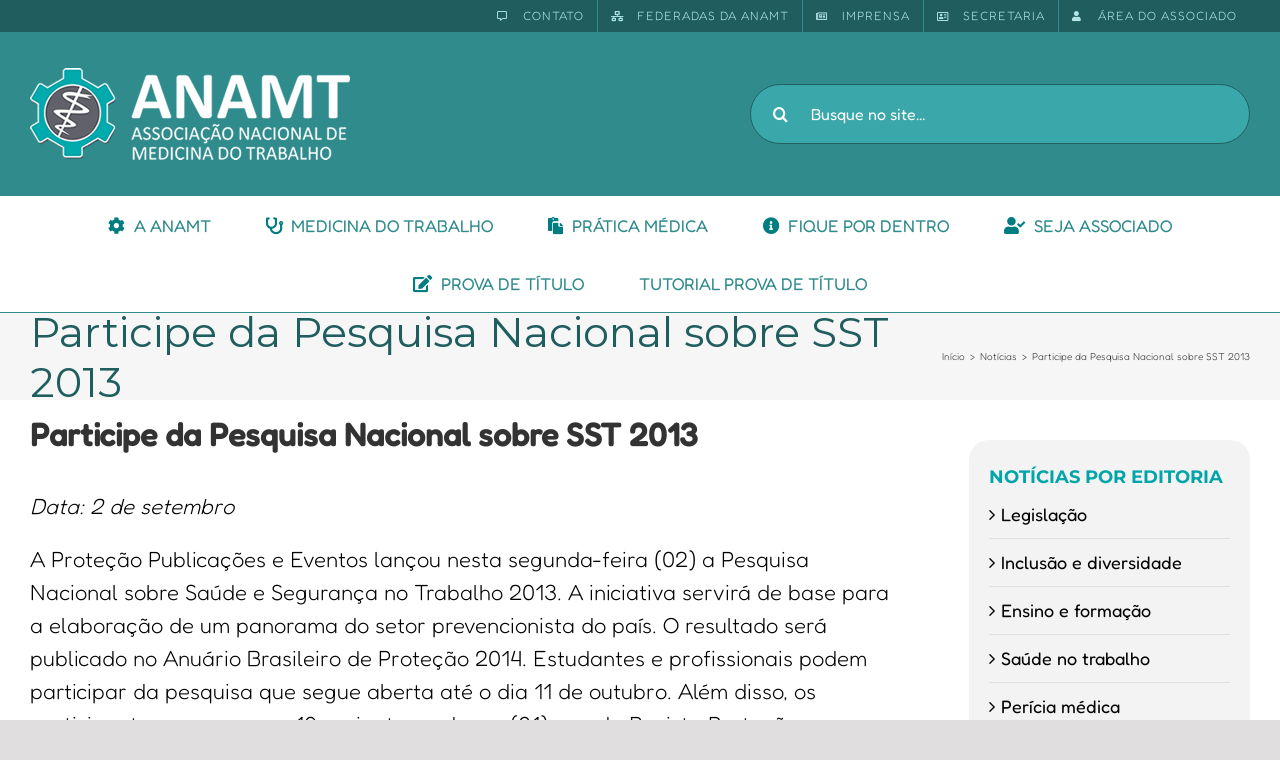

--- FILE ---
content_type: text/html; charset=UTF-8
request_url: http://staging.anamt.org.br/blog/2013/09/02/participe-da-pesquisa-nacional-sobre-sst-2013/
body_size: 26933
content:
<!DOCTYPE html>
<html class="avada-html-layout-wide avada-html-header-position-top" lang="pt-BR" prefix="og: http://ogp.me/ns# fb: http://ogp.me/ns/fb#">
<head>
	<meta http-equiv="X-UA-Compatible" content="IE=edge" />
	<meta http-equiv="Content-Type" content="text/html; charset=utf-8"/>
	<meta name="viewport" content="width=device-width, initial-scale=1" />
	<title>Participe da Pesquisa Nacional sobre SST 2013 &#8211; ANAMT</title>
<meta name='robots' content='max-image-preview:large' />
<link rel="alternate" type="application/rss+xml" title="Feed para ANAMT &raquo;" href="http://staging.anamt.org.br/feed/" />
<link rel="alternate" type="application/rss+xml" title="Feed de comentários para ANAMT &raquo;" href="http://staging.anamt.org.br/comments/feed/" />
					<link rel="shortcut icon" href="http://staging.anamt.org.br/wp-content/uploads/2017/03/favicon.png" type="image/x-icon" />
		
					<!-- Apple Touch Icon -->
			<link rel="apple-touch-icon" sizes="180x180" href="http://staging.anamt.org.br/wp-content/uploads/2017/03/ico_apple_iphone_114.png">
		
					<!-- Android Icon -->
			<link rel="icon" sizes="192x192" href="http://staging.anamt.org.br/wp-content/uploads/2017/03/ico_apple_iphone.png">
		
					<!-- MS Edge Icon -->
			<meta name="msapplication-TileImage" content="http://staging.anamt.org.br/wp-content/uploads/2017/03/ico_apple_ipad.png">
				
		<meta property="og:title" content="Participe da Pesquisa Nacional sobre SST 2013"/>
		<meta property="og:type" content="article"/>
		<meta property="og:url" content="http://staging.anamt.org.br/blog/2013/09/02/participe-da-pesquisa-nacional-sobre-sst-2013/"/>
		<meta property="og:site_name" content="ANAMT"/>
		<meta property="og:description" content="Data: 2 de setembroA Proteção Publicações e Eventos lançou nesta segunda-feira (02) a Pesquisa Nacional sobre Saúde e Segurança no Trabalho 2013. A iniciativa servirá de base para a elaboração de um panorama do setor prevencionista do país. O resultado será publicado no Anuário Brasileiro de Proteção 2014. Estudantes e profissionais podem participar da pesquisa"/>

									<meta property="og:image" content="http://staging.anamt.org.br/wp-content/uploads/2022/08/logo_ANAMT-1.png"/>
							<script type="text/javascript">
window._wpemojiSettings = {"baseUrl":"https:\/\/s.w.org\/images\/core\/emoji\/14.0.0\/72x72\/","ext":".png","svgUrl":"https:\/\/s.w.org\/images\/core\/emoji\/14.0.0\/svg\/","svgExt":".svg","source":{"concatemoji":"http:\/\/staging.anamt.org.br\/wp-includes\/js\/wp-emoji-release.min.js?ver=6.3.7"}};
/*! This file is auto-generated */
!function(i,n){var o,s,e;function c(e){try{var t={supportTests:e,timestamp:(new Date).valueOf()};sessionStorage.setItem(o,JSON.stringify(t))}catch(e){}}function p(e,t,n){e.clearRect(0,0,e.canvas.width,e.canvas.height),e.fillText(t,0,0);var t=new Uint32Array(e.getImageData(0,0,e.canvas.width,e.canvas.height).data),r=(e.clearRect(0,0,e.canvas.width,e.canvas.height),e.fillText(n,0,0),new Uint32Array(e.getImageData(0,0,e.canvas.width,e.canvas.height).data));return t.every(function(e,t){return e===r[t]})}function u(e,t,n){switch(t){case"flag":return n(e,"\ud83c\udff3\ufe0f\u200d\u26a7\ufe0f","\ud83c\udff3\ufe0f\u200b\u26a7\ufe0f")?!1:!n(e,"\ud83c\uddfa\ud83c\uddf3","\ud83c\uddfa\u200b\ud83c\uddf3")&&!n(e,"\ud83c\udff4\udb40\udc67\udb40\udc62\udb40\udc65\udb40\udc6e\udb40\udc67\udb40\udc7f","\ud83c\udff4\u200b\udb40\udc67\u200b\udb40\udc62\u200b\udb40\udc65\u200b\udb40\udc6e\u200b\udb40\udc67\u200b\udb40\udc7f");case"emoji":return!n(e,"\ud83e\udef1\ud83c\udffb\u200d\ud83e\udef2\ud83c\udfff","\ud83e\udef1\ud83c\udffb\u200b\ud83e\udef2\ud83c\udfff")}return!1}function f(e,t,n){var r="undefined"!=typeof WorkerGlobalScope&&self instanceof WorkerGlobalScope?new OffscreenCanvas(300,150):i.createElement("canvas"),a=r.getContext("2d",{willReadFrequently:!0}),o=(a.textBaseline="top",a.font="600 32px Arial",{});return e.forEach(function(e){o[e]=t(a,e,n)}),o}function t(e){var t=i.createElement("script");t.src=e,t.defer=!0,i.head.appendChild(t)}"undefined"!=typeof Promise&&(o="wpEmojiSettingsSupports",s=["flag","emoji"],n.supports={everything:!0,everythingExceptFlag:!0},e=new Promise(function(e){i.addEventListener("DOMContentLoaded",e,{once:!0})}),new Promise(function(t){var n=function(){try{var e=JSON.parse(sessionStorage.getItem(o));if("object"==typeof e&&"number"==typeof e.timestamp&&(new Date).valueOf()<e.timestamp+604800&&"object"==typeof e.supportTests)return e.supportTests}catch(e){}return null}();if(!n){if("undefined"!=typeof Worker&&"undefined"!=typeof OffscreenCanvas&&"undefined"!=typeof URL&&URL.createObjectURL&&"undefined"!=typeof Blob)try{var e="postMessage("+f.toString()+"("+[JSON.stringify(s),u.toString(),p.toString()].join(",")+"));",r=new Blob([e],{type:"text/javascript"}),a=new Worker(URL.createObjectURL(r),{name:"wpTestEmojiSupports"});return void(a.onmessage=function(e){c(n=e.data),a.terminate(),t(n)})}catch(e){}c(n=f(s,u,p))}t(n)}).then(function(e){for(var t in e)n.supports[t]=e[t],n.supports.everything=n.supports.everything&&n.supports[t],"flag"!==t&&(n.supports.everythingExceptFlag=n.supports.everythingExceptFlag&&n.supports[t]);n.supports.everythingExceptFlag=n.supports.everythingExceptFlag&&!n.supports.flag,n.DOMReady=!1,n.readyCallback=function(){n.DOMReady=!0}}).then(function(){return e}).then(function(){var e;n.supports.everything||(n.readyCallback(),(e=n.source||{}).concatemoji?t(e.concatemoji):e.wpemoji&&e.twemoji&&(t(e.twemoji),t(e.wpemoji)))}))}((window,document),window._wpemojiSettings);
</script>
<style type="text/css">
img.wp-smiley,
img.emoji {
	display: inline !important;
	border: none !important;
	box-shadow: none !important;
	height: 1em !important;
	width: 1em !important;
	margin: 0 0.07em !important;
	vertical-align: -0.1em !important;
	background: none !important;
	padding: 0 !important;
}
</style>
	<link rel='stylesheet' id='layerslider-css' href='http://staging.anamt.org.br/wp-content/plugins/LayerSlider/assets/static/layerslider/css/layerslider.css?ver=7.7.11' type='text/css' media='all' />
<link rel='stylesheet' id='anamt-integration-style-css' href='http://staging.anamt.org.br/wp-content/plugins/anamt-integracao/anamt-int.css?ver=6.3.7' type='text/css' media='all' />
<link rel='stylesheet' id='hbu-public-style-css' href='http://staging.anamt.org.br/wp-content/plugins/hero-banner-ultimate/assets/css/hbu-public-style.min.css?ver=1.4' type='text/css' media='all' />
<link rel='stylesheet' id='searchandfilter-css' href='http://staging.anamt.org.br/wp-content/plugins/search-filter/style.css?ver=1' type='text/css' media='all' />
<link rel='stylesheet' id='swpm.common-css' href='http://staging.anamt.org.br/wp-content/plugins/simple-membership/css/swpm.common.css?ver=4.3.4' type='text/css' media='all' />
<link rel='stylesheet' id='popup-maker-site-css' href='//staging.anamt.org.br/wp-content/uploads/pum/pum-site-styles.css?generated=1694957403&#038;ver=1.18.2' type='text/css' media='all' />
<link rel='stylesheet' id='fusion-dynamic-css-css' href='http://staging.anamt.org.br/wp-content/uploads/fusion-styles/f9af5dc5fecfdabbfe95270c707081a3.min.css?ver=3.11.2' type='text/css' media='all' />
<script type='text/javascript' id='cookie-law-info-js-extra'>
/* <![CDATA[ */
var _ckyConfig = {"_ipData":[],"_assetsURL":"http:\/\/staging.anamt.org.br\/wp-content\/plugins\/cookie-law-info\/lite\/frontend\/images\/","_publicURL":"http:\/\/staging.anamt.org.br","_expiry":"365","_categories":[{"name":"Necessary","slug":"necessary","isNecessary":true,"ccpaDoNotSell":true,"cookies":[],"active":true,"defaultConsent":{"gdpr":true,"ccpa":true}},{"name":"Functional","slug":"functional","isNecessary":false,"ccpaDoNotSell":true,"cookies":[],"active":true,"defaultConsent":{"gdpr":false,"ccpa":false}},{"name":"Analytics","slug":"analytics","isNecessary":false,"ccpaDoNotSell":true,"cookies":[],"active":true,"defaultConsent":{"gdpr":false,"ccpa":false}},{"name":"Performance","slug":"performance","isNecessary":false,"ccpaDoNotSell":true,"cookies":[],"active":true,"defaultConsent":{"gdpr":false,"ccpa":false}},{"name":"Advertisement","slug":"advertisement","isNecessary":false,"ccpaDoNotSell":true,"cookies":[],"active":true,"defaultConsent":{"gdpr":false,"ccpa":false}}],"_activeLaw":"gdpr","_rootDomain":"","_block":"1","_showBanner":"1","_bannerConfig":{"settings":{"type":"box","position":"bottom-left","applicableLaw":"gdpr"},"behaviours":{"reloadBannerOnAccept":false,"loadAnalyticsByDefault":false,"animations":{"onLoad":"animate","onHide":"sticky"}},"config":{"revisitConsent":{"status":true,"tag":"revisit-consent","position":"bottom-left","meta":{"url":"#"},"styles":{"background-color":"#0056A7"},"elements":{"title":{"type":"text","tag":"revisit-consent-title","status":true,"styles":{"color":"#0056a7"}}}},"preferenceCenter":{"toggle":{"status":true,"tag":"detail-category-toggle","type":"toggle","states":{"active":{"styles":{"background-color":"#1863DC"}},"inactive":{"styles":{"background-color":"#D0D5D2"}}}}},"categoryPreview":{"status":false,"toggle":{"status":true,"tag":"detail-category-preview-toggle","type":"toggle","states":{"active":{"styles":{"background-color":"#1863DC"}},"inactive":{"styles":{"background-color":"#D0D5D2"}}}}},"videoPlaceholder":{"status":true,"styles":{"background-color":"#000000","border-color":"#000000cc","color":"#ffffff"}},"readMore":{"status":false,"tag":"readmore-button","type":"link","meta":{"noFollow":true,"newTab":true},"styles":{"color":"#1863DC","background-color":"transparent","border-color":"transparent"}},"auditTable":{"status":true},"optOption":{"status":true,"toggle":{"status":true,"tag":"optout-option-toggle","type":"toggle","states":{"active":{"styles":{"background-color":"#1863dc"}},"inactive":{"styles":{"background-color":"#FFFFFF"}}}}}}},"_version":"3.1.1","_logConsent":"1","_tags":[{"tag":"accept-button","styles":{"color":"#FFFFFF","background-color":"#1863DC","border-color":"#1863DC"}},{"tag":"reject-button","styles":{"color":"#1863DC","background-color":"transparent","border-color":"#1863DC"}},{"tag":"settings-button","styles":{"color":"#1863DC","background-color":"transparent","border-color":"#1863DC"}},{"tag":"readmore-button","styles":{"color":"#1863DC","background-color":"transparent","border-color":"transparent"}},{"tag":"donotsell-button","styles":{"color":"#1863DC","background-color":"transparent","border-color":"transparent"}},{"tag":"accept-button","styles":{"color":"#FFFFFF","background-color":"#1863DC","border-color":"#1863DC"}},{"tag":"revisit-consent","styles":{"background-color":"#0056A7"}}],"_shortCodes":[{"key":"cky_readmore","content":"<a href=\"#\" class=\"cky-policy\" aria-label=\"Read More\" target=\"_blank\" rel=\"noopener\" data-cky-tag=\"readmore-button\">Read More<\/a>","tag":"readmore-button","status":false,"attributes":{"rel":"nofollow","target":"_blank"}},{"key":"cky_show_desc","content":"<button class=\"cky-show-desc-btn\" data-cky-tag=\"show-desc-button\" aria-label=\"Show more\">Show more<\/button>","tag":"show-desc-button","status":true,"attributes":[]},{"key":"cky_hide_desc","content":"<button class=\"cky-show-desc-btn\" data-cky-tag=\"hide-desc-button\" aria-label=\"Show less\">Show less<\/button>","tag":"hide-desc-button","status":true,"attributes":[]},{"key":"cky_category_toggle_label","content":"[cky_{{status}}_category_label] [cky_preference_{{category_slug}}_title]","tag":"","status":true,"attributes":[]},{"key":"cky_enable_category_label","content":"Enable","tag":"","status":true,"attributes":[]},{"key":"cky_disable_category_label","content":"Disable","tag":"","status":true,"attributes":[]},{"key":"cky_video_placeholder","content":"<div class=\"video-placeholder-normal\" data-cky-tag=\"video-placeholder\" id=\"[UNIQUEID]\"><p class=\"video-placeholder-text-normal\" data-cky-tag=\"placeholder-title\">Please accept the cookie consent<\/p><\/div>","tag":"","status":true,"attributes":[]},{"key":"cky_enable_optout_label","content":"Enable","tag":"","status":true,"attributes":[]},{"key":"cky_disable_optout_label","content":"Disable","tag":"","status":true,"attributes":[]},{"key":"cky_optout_toggle_label","content":"[cky_{{status}}_optout_label] [cky_optout_option_title]","tag":"","status":true,"attributes":[]},{"key":"cky_optout_option_title","content":"Do Not Sell or Share My Personal Information","tag":"","status":true,"attributes":[]},{"key":"cky_optout_close_label","content":"Close","tag":"","status":true,"attributes":[]}],"_rtl":"","_providersToBlock":[]};
var _ckyStyles = {"css":".cky-overlay{background: #000000; opacity: 0.4; position: fixed; top: 0; left: 0; width: 100%; height: 100%; z-index: 99999999;}.cky-hide{display: none;}.cky-btn-revisit-wrapper{display: flex; align-items: center; justify-content: center; background: #0056a7; width: 60px; height: 60px; border-radius: 50%; position: fixed; z-index: 999999; cursor: pointer;}.cky-revisit-bottom-left{bottom: 15px; left: 15px;}.cky-revisit-bottom-right{bottom: 15px; right: 15px;}.cky-btn-revisit-wrapper .cky-btn-revisit{background: none; border: none; cursor: pointer; position: relative; margin: 0; padding: 0;}.cky-btn-revisit-wrapper .cky-btn-revisit img{max-width: fit-content; margin: 0;}.cky-revisit-bottom-left:hover::before{content: attr(data-tooltip); position: absolute; background: #333333; color: #ffffff; left: calc(100% + 7px); font-size: 14px; width: max-content; padding: 5px 8px; border-radius: 4px;}.cky-revisit-bottom-left:hover::after{position: absolute; content: \"\"; border: 5px solid transparent; left: calc(100% + 2px); border-left-width: 0; border-right-color: #333;}.cky-revisit-bottom-right:hover::before{content: attr(data-tooltip); position: absolute; background: #333333; color: #ffffff; right: calc(100% + 7px); font-size: 14px; width: max-content; padding: 5px 8px; border-radius: 4px;}.cky-revisit-bottom-right:hover::after{position: absolute; content: \"\"; border: 5px solid transparent; right: calc(100% + 2px); border-right-width: 0; border-left-color: #333;}.cky-revisit-hide{display: none;}.cky-consent-container{position: fixed; width: 440px; box-sizing: border-box; z-index: 9999999; border-radius: 6px;}.cky-consent-container .cky-consent-bar{background: #ffffff; border: 1px solid; padding: 20px 26px; box-shadow: 0 -1px 10px 0 #acabab4d; border-radius: 6px;}.cky-box-bottom-left{bottom: 40px; left: 40px;}.cky-box-bottom-right{bottom: 40px; right: 40px;}.cky-box-top-left{top: 40px; left: 40px;}.cky-box-top-right{top: 40px; right: 40px;}.cky-custom-brand-logo-wrapper .cky-custom-brand-logo{width: 100px; height: auto; margin: 0 0 12px 0;}.cky-notice .cky-title{color: #212121; font-weight: 700; font-size: 18px; line-height: 24px; margin: 0 0 12px 0;}.cky-notice-des *{font-size: 14px;}.cky-notice-des{color: #212121; font-size: 14px; line-height: 24px; font-weight: 400;}.cky-notice-des img{height: 25px; width: 25px;}.cky-consent-bar .cky-notice-des p{color: inherit; margin-top: 0;}.cky-notice-des p:last-child{margin-bottom: 0;}.cky-notice-des a.cky-policy,.cky-notice-des button.cky-policy{font-size: 14px; color: #1863dc; white-space: nowrap; cursor: pointer; background: transparent; border: 1px solid; text-decoration: underline;}.cky-notice-des button.cky-policy{padding: 0;}.cky-notice-des a.cky-policy:focus-visible,.cky-notice-des button.cky-policy:focus-visible,.cky-preference-content-wrapper .cky-show-desc-btn:focus-visible,.cky-accordion-header .cky-accordion-btn:focus-visible,.cky-preference-header .cky-btn-close:focus-visible,.cky-switch input[type=checkbox]:focus-visible,.cky-footer-wrapper a:focus-visible,.cky-btn:focus-visible{outline: 2px solid #1863dc; outline-offset: 2px;}.cky-btn:focus:not(:focus-visible),.cky-accordion-header .cky-accordion-btn:focus:not(:focus-visible),.cky-preference-content-wrapper .cky-show-desc-btn:focus:not(:focus-visible),.cky-btn-revisit-wrapper .cky-btn-revisit:focus:not(:focus-visible),.cky-preference-header .cky-btn-close:focus:not(:focus-visible),.cky-consent-bar .cky-banner-btn-close:focus:not(:focus-visible){outline: 0;}button.cky-show-desc-btn:not(:hover):not(:active){color: #1863dc; background: transparent;}button.cky-accordion-btn:not(:hover):not(:active),button.cky-banner-btn-close:not(:hover):not(:active),button.cky-btn-revisit:not(:hover):not(:active),button.cky-btn-close:not(:hover):not(:active){background: transparent;}.cky-consent-bar button:hover,.cky-modal.cky-modal-open button:hover,.cky-consent-bar button:focus,.cky-modal.cky-modal-open button:focus{text-decoration: none;}.cky-notice-btn-wrapper{display: flex; justify-content: flex-start; align-items: center; flex-wrap: wrap; margin-top: 16px;}.cky-btn{flex: auto; max-width: 100%; font-size: 14px; font-family: inherit; line-height: 24px; padding: 8px; font-weight: 500; margin: 0 8px 0 0; border-radius: 2px; cursor: pointer; text-align: center; text-transform: none; min-height: 0;}.cky-btn:hover{opacity: 0.8;}.cky-btn-customize{color: #1863dc; background: transparent; border: 2px solid #1863dc;}.cky-btn-reject{color: #1863dc; background: transparent; border: 2px solid #1863dc;}.cky-btn-accept{background: #1863dc; color: #ffffff; border: 2px solid #1863dc;}.cky-btn:last-child{margin-right: 0;}@media (max-width: 576px){.cky-box-bottom-left{bottom: 0; left: 0;}.cky-box-bottom-right{bottom: 0; right: 0;}.cky-box-top-left{top: 0; left: 0;}.cky-box-top-right{top: 0; right: 0;}}@media (max-width: 440px){.cky-box-bottom-left, .cky-box-bottom-right, .cky-box-top-left, .cky-box-top-right{width: 100%; max-width: 100%;}.cky-consent-container .cky-consent-bar{padding: 20px 0;}.cky-custom-brand-logo-wrapper, .cky-notice .cky-title, .cky-notice-des, .cky-notice-btn-wrapper{padding: 0 24px;}.cky-notice-des{max-height: 40vh; overflow-y: scroll;}.cky-notice-btn-wrapper{flex-direction: column; margin-top: 0;}.cky-btn{width: 100%; margin: 10px 0 0 0;}.cky-notice-btn-wrapper .cky-btn-customize{order: 2;}.cky-notice-btn-wrapper .cky-btn-reject{order: 3;}.cky-notice-btn-wrapper .cky-btn-accept{order: 1; margin-top: 16px;}}@media (max-width: 352px){.cky-notice .cky-title{font-size: 16px;}.cky-notice-des *{font-size: 12px;}.cky-notice-des, .cky-btn{font-size: 12px;}}.cky-modal.cky-modal-open{display: flex; visibility: visible; -webkit-transform: translate(-50%, -50%); -moz-transform: translate(-50%, -50%); -ms-transform: translate(-50%, -50%); -o-transform: translate(-50%, -50%); transform: translate(-50%, -50%); top: 50%; left: 50%; transition: all 1s ease;}.cky-modal{box-shadow: 0 32px 68px rgba(0, 0, 0, 0.3); margin: 0 auto; position: fixed; max-width: 100%; background: #ffffff; top: 50%; box-sizing: border-box; border-radius: 6px; z-index: 999999999; color: #212121; -webkit-transform: translate(-50%, 100%); -moz-transform: translate(-50%, 100%); -ms-transform: translate(-50%, 100%); -o-transform: translate(-50%, 100%); transform: translate(-50%, 100%); visibility: hidden; transition: all 0s ease;}.cky-preference-center{max-height: 79vh; overflow: hidden; width: 845px; overflow: hidden; flex: 1 1 0; display: flex; flex-direction: column; border-radius: 6px;}.cky-preference-header{display: flex; align-items: center; justify-content: space-between; padding: 22px 24px; border-bottom: 1px solid;}.cky-preference-header .cky-preference-title{font-size: 18px; font-weight: 700; line-height: 24px;}.cky-preference-header .cky-btn-close{cursor: pointer; vertical-align: middle; padding: 0; margin: 0; background: none; border: none; height: auto; width: auto; min-height: 0; line-height: 0;}.cky-preference-header .cky-btn-close img{margin: 0;}.cky-preference-body-wrapper{padding: 0 24px; flex: 1; overflow: auto; box-sizing: border-box;}.cky-preference-content-wrapper *{font-size: 14px;}.cky-preference-content-wrapper{font-size: 14px; line-height: 24px; font-weight: 400; padding: 12px 0; border-bottom: 1px solid;}.cky-preference-content-wrapper img{height: 25px; width: 25px;}.cky-preference-content-wrapper .cky-show-desc-btn{font-size: 14px; font-family: inherit; color: #1863dc; text-decoration: none; line-height: 24px; padding: 0; margin: 0; white-space: nowrap; cursor: pointer; background: transparent; border-color: transparent; text-transform: none; min-height: 0;}.cky-preference-body-wrapper .cky-preference-content-wrapper p{color: inherit; margin-top: 0;}.cky-preference-content-wrapper p:last-child{margin-bottom: 0;}.cky-accordion-wrapper{margin-bottom: 10px;}.cky-accordion{border-bottom: 1px solid;}.cky-accordion:last-child{border-bottom: none;}.cky-accordion .cky-accordion-item{display: flex; margin-top: 10px;}.cky-accordion .cky-accordion-body{display: none;}.cky-accordion.cky-accordion-active .cky-accordion-body{display: block; padding: 0 22px; margin-bottom: 16px;}.cky-accordion-header-wrapper{cursor: pointer; width: 100%;}.cky-accordion-item .cky-accordion-header{display: flex; justify-content: space-between; align-items: center;}.cky-accordion-header .cky-accordion-btn{font-size: 16px; font-family: inherit; color: #212121; line-height: 24px; background: none; border: none; font-weight: 700; padding: 0; margin: 0; cursor: pointer; text-transform: none; min-height: 0;}.cky-accordion-header .cky-always-active{color: #008000; font-weight: 600; line-height: 24px; font-size: 14px;}.cky-accordion-header-des *{font-size: 14px;}.cky-accordion-header-des{font-size: 14px; line-height: 24px; margin: 10px 0 16px 0;}.cky-accordion-header-wrapper .cky-accordion-header-des p{color: inherit; margin-top: 0;}.cky-accordion-chevron{margin-right: 22px; position: relative; cursor: pointer;}.cky-accordion-chevron-hide{display: none;}.cky-accordion .cky-accordion-chevron i::before{content: \"\"; position: absolute; border-right: 1.4px solid; border-bottom: 1.4px solid; border-color: inherit; height: 6px; width: 6px; -webkit-transform: rotate(-45deg); -moz-transform: rotate(-45deg); -ms-transform: rotate(-45deg); -o-transform: rotate(-45deg); transform: rotate(-45deg); transition: all 0.2s ease-in-out; top: 8px;}.cky-accordion.cky-accordion-active .cky-accordion-chevron i::before{-webkit-transform: rotate(45deg); -moz-transform: rotate(45deg); -ms-transform: rotate(45deg); -o-transform: rotate(45deg); transform: rotate(45deg);}.cky-audit-table{background: #f4f4f4; border-radius: 6px;}.cky-audit-table .cky-empty-cookies-text{color: inherit; font-size: 12px; line-height: 24px; margin: 0; padding: 10px;}.cky-audit-table .cky-cookie-des-table{font-size: 12px; line-height: 24px; font-weight: normal; padding: 15px 10px; border-bottom: 1px solid; border-bottom-color: inherit; margin: 0;}.cky-audit-table .cky-cookie-des-table:last-child{border-bottom: none;}.cky-audit-table .cky-cookie-des-table li{list-style-type: none; display: flex; padding: 3px 0;}.cky-audit-table .cky-cookie-des-table li:first-child{padding-top: 0;}.cky-cookie-des-table li div:first-child{width: 100px; font-weight: 600; word-break: break-word; word-wrap: break-word;}.cky-cookie-des-table li div:last-child{flex: 1; word-break: break-word; word-wrap: break-word; margin-left: 8px;}.cky-cookie-des-table li div:last-child p{color: inherit; margin-top: 0;}.cky-cookie-des-table li div:last-child p:last-child{margin-bottom: 0;}.cky-footer-shadow{display: block; width: 100%; height: 40px; background: linear-gradient(180deg, rgba(255, 255, 255, 0) 0%, #ffffff 100%); position: absolute; bottom: calc(100% - 1px);}.cky-footer-wrapper{position: relative;}.cky-prefrence-btn-wrapper{display: flex; flex-wrap: wrap; align-items: center; justify-content: center; padding: 22px 24px; border-top: 1px solid;}.cky-btn-preferences{color: #1863dc; background: transparent; border: 2px solid #1863dc;}.cky-preference-header,.cky-preference-body-wrapper,.cky-preference-content-wrapper,.cky-accordion-wrapper,.cky-accordion,.cky-accordion-wrapper,.cky-footer-wrapper,.cky-prefrence-btn-wrapper{border-color: inherit;}@media (max-width: 845px){.cky-modal{max-width: calc(100% - 16px);}}@media (max-width: 576px){.cky-modal{max-width: 100%;}.cky-preference-center{max-height: 100vh;}.cky-prefrence-btn-wrapper{flex-direction: column;}.cky-accordion.cky-accordion-active .cky-accordion-body{padding-right: 0;}.cky-prefrence-btn-wrapper .cky-btn{width: 100%; margin: 10px 0 0 0;}.cky-prefrence-btn-wrapper .cky-btn-reject{order: 3;}.cky-prefrence-btn-wrapper .cky-btn-accept{order: 1; margin-top: 0;}.cky-prefrence-btn-wrapper .cky-btn-preferences{order: 2;}}@media (max-width: 425px){.cky-accordion-chevron{margin-right: 15px;}.cky-accordion.cky-accordion-active .cky-accordion-body{padding: 0 15px;}}@media (max-width: 352px){.cky-preference-header .cky-preference-title{font-size: 16px;}.cky-preference-header{padding: 16px 24px;}.cky-preference-content-wrapper *, .cky-accordion-header-des *{font-size: 12px;}.cky-preference-content-wrapper, .cky-preference-content-wrapper .cky-show-more, .cky-accordion-header .cky-always-active, .cky-accordion-header-des, .cky-preference-content-wrapper .cky-show-desc-btn, .cky-notice-des a.cky-policy{font-size: 12px;}.cky-accordion-header .cky-accordion-btn{font-size: 14px;}}.cky-switch{display: flex;}.cky-switch input[type=checkbox]{position: relative; width: 44px; height: 24px; margin: 0; background: #d0d5d2; -webkit-appearance: none; border-radius: 50px; cursor: pointer; outline: 0; border: none; top: 0;}.cky-switch input[type=checkbox]:checked{background: #1863dc;}.cky-switch input[type=checkbox]:before{position: absolute; content: \"\"; height: 20px; width: 20px; left: 2px; bottom: 2px; border-radius: 50%; background-color: white; -webkit-transition: 0.4s; transition: 0.4s; margin: 0;}.cky-switch input[type=checkbox]:after{display: none;}.cky-switch input[type=checkbox]:checked:before{-webkit-transform: translateX(20px); -ms-transform: translateX(20px); transform: translateX(20px);}@media (max-width: 425px){.cky-switch input[type=checkbox]{width: 38px; height: 21px;}.cky-switch input[type=checkbox]:before{height: 17px; width: 17px;}.cky-switch input[type=checkbox]:checked:before{-webkit-transform: translateX(17px); -ms-transform: translateX(17px); transform: translateX(17px);}}.cky-consent-bar .cky-banner-btn-close{position: absolute; right: 9px; top: 5px; background: none; border: none; cursor: pointer; padding: 0; margin: 0; height: auto; width: auto; min-height: 0; line-height: 0;}.cky-consent-bar .cky-banner-btn-close img{height: 9px; width: 9px; margin: 0;}.cky-notice-group{font-size: 14px; line-height: 24px; font-weight: 400; color: #212121;}.cky-btn-do-not-sell{flex: none; font-size: 14px; line-height: 24px; padding: 0; font-weight: 500; border-radius: 2px; border: none; white-space: nowrap; cursor: pointer; text-align: left; color: #1863dc; background: transparent; border-color: #1863dc;}.cky-consent-bar .cky-banner-btn-close:focus-visible,.cky-notice-des a.cky-policy:focus-visible,.cky-notice-des button.cky-policy:focus-visible,.cky-btn-do-not-sell:focus-visible,.cky-opt-out-btn-wrapper .cky-btn:focus-visible{outline: 2px solid #1863dc; outline-offset: 2px;}@media (max-width: 440px){.cky-consent-container{width: 100%;}}@media (max-width: 352px){.cky-notice-des a.cky-policy{font-size: 12px;}}.cky-opt-out{width: 400px; border-radius: 6px;}.cky-opt-out .cky-opt-out-body{padding: 32px; border-radius: 6px 6px 0 0;}.cky-opt-out-text{margin-bottom: 20px; font-size: 16px; line-height: 24px; font-weight: 600; text-align: center;}.cky-opt-out-btn-wrapper{display: flex; flex-wrap: wrap; justify-content: center; align-items: center;}.cky-opt-out-btn-wrapper .cky-btn{flex: none; width: auto; margin: 0 12px 0 0; border-radius: 2px; padding: 5px 12px; cursor: pointer; text-align: center; white-space: normal; font-size: 14px; line-height: 24px; font-weight: 500; text-decoration: none;}.cky-btn-cancel{border: 1px solid #dedfe0; background: transparent; color: #858585;}.cky-btn:last-child{margin-right: 0;}.cky-btn-confirm{background: #1863dc; color: #f4f4f4; border: 1px solid #1863dc;}@media (max-width: 400px){.cky-opt-out{width: 300px;}}@media (max-width: 352px){.cky-btn-do-not-sell, .cky-opt-out-btn-wrapper .cky-btn{font-size: 12px;}.cky-opt-out-text{font-size: 14px;}}.video-placeholder-youtube{background-size: 100% 100%; background-position: center; background-repeat: no-repeat; background-color: #b2b0b059; position: relative; display: flex; align-items: center; justify-content: center; max-width: 100%;}.video-placeholder-text-youtube{text-align: center; align-items: center; padding: 10px 16px; background-color: #000000cc; color: #ffffff; border: 1px solid;}.video-placeholder-normal{background-image: url(\"\/wp-content\/plugins\/cookie-law-info\/lite\/frontend\/images\/placeholder.svg\"); background-size: 80px; background-position: center; background-repeat: no-repeat; background-color: #b2b0b059; position: relative; display: flex; align-items: flex-end; justify-content: center; max-width: 100%;}.video-placeholder-text-normal{align-items: center; padding: 10px 16px; text-align: center; border: 1px solid;}.cky-rtl{direction: rtl; text-align: right;}.cky-rtl .cky-banner-btn-close{left: 9px; right: auto;}.cky-rtl .cky-notice-btn-wrapper .cky-btn:last-child{margin-right: 8px;}.cky-rtl .cky-notice-btn-wrapper .cky-btn:first-child{margin-right: 0;}.cky-rtl .cky-notice-btn-wrapper{margin-left: 0;}.cky-rtl .cky-prefrence-btn-wrapper .cky-btn{margin-right: 8px;}.cky-rtl .cky-prefrence-btn-wrapper .cky-btn:first-child{margin-right: 0;}.cky-rtl .cky-accordion .cky-accordion-chevron i::before{border: none; border-left: 1.4px solid; border-top: 1.4px solid; left: 12px;}.cky-rtl .cky-accordion.cky-accordion-active .cky-accordion-chevron i::before{-webkit-transform: rotate(-135deg); -moz-transform: rotate(-135deg); -ms-transform: rotate(-135deg); -o-transform: rotate(-135deg); transform: rotate(-135deg);}@media (max-width: 768px){.cky-rtl .cky-notice-btn-wrapper{margin-right: 0}}@media (max-width: 576px){.cky-rtl .cky-notice-btn-wrapper .cky-btn:last-child{margin-right: 0;}.cky-rtl .cky-prefrence-btn-wrapper .cky-btn{margin-right: 0;}.cky-rtl .cky-accordion.cky-accordion-active .cky-accordion-body{padding: 0 22px 0 0;}}@media (max-width: 425px){.cky-rtl .cky-accordion.cky-accordion-active .cky-accordion-body{padding: 0 15px 0 0;}}.cky-rtl .cky-opt-out-btn-wrapper .cky-btn{margin-right: 12px;}.cky-rtl .cky-opt-out-btn-wrapper .cky-btn:first-child{margin-right: 0;}.cky-rtl .cky-notice-btn-wrapper .cky-btn-do-not-sell{text-align: right;}"};
/* ]]> */
</script>
<script type='text/javascript' src='http://staging.anamt.org.br/wp-content/plugins/cookie-law-info/lite/frontend/js/script.min.js?ver=3.1.1' id='cookie-law-info-js'></script>
<script type='text/javascript' src='http://staging.anamt.org.br/wp-includes/js/jquery/jquery.min.js?ver=3.7.0' id='jquery-core-js'></script>
<script type='text/javascript' src='http://staging.anamt.org.br/wp-includes/js/jquery/jquery-migrate.min.js?ver=3.4.1' id='jquery-migrate-js'></script>
<script type='text/javascript' id='layerslider-utils-js-extra'>
/* <![CDATA[ */
var LS_Meta = {"v":"7.7.11","fixGSAP":"1"};
/* ]]> */
</script>
<script type='text/javascript' src='http://staging.anamt.org.br/wp-content/plugins/LayerSlider/assets/static/layerslider/js/layerslider.utils.js?ver=7.7.11' id='layerslider-utils-js'></script>
<script type='text/javascript' src='http://staging.anamt.org.br/wp-content/plugins/LayerSlider/assets/static/layerslider/js/layerslider.kreaturamedia.jquery.js?ver=7.7.11' id='layerslider-js'></script>
<script type='text/javascript' src='http://staging.anamt.org.br/wp-content/plugins/LayerSlider/assets/static/layerslider/js/layerslider.transitions.js?ver=7.7.11' id='layerslider-transitions-js'></script>
<meta name="generator" content="Powered by LayerSlider 7.7.11 - Build Heros, Sliders, and Popups. Create Animations and Beautiful, Rich Web Content as Easy as Never Before on WordPress." />
<!-- LayerSlider updates and docs at: https://layerslider.com -->
<link rel="https://api.w.org/" href="http://staging.anamt.org.br/wp-json/" /><link rel="alternate" type="application/json" href="http://staging.anamt.org.br/wp-json/wp/v2/posts/1920" /><link rel="EditURI" type="application/rsd+xml" title="RSD" href="http://staging.anamt.org.br/xmlrpc.php?rsd" />
<meta name="generator" content="WordPress 6.3.7" />
<link rel="canonical" href="http://staging.anamt.org.br/blog/2013/09/02/participe-da-pesquisa-nacional-sobre-sst-2013/" />
<link rel='shortlink' href='http://staging.anamt.org.br/?p=1920' />
<link rel="alternate" type="application/json+oembed" href="http://staging.anamt.org.br/wp-json/oembed/1.0/embed?url=http%3A%2F%2Fstaging.anamt.org.br%2Fblog%2F2013%2F09%2F02%2Fparticipe-da-pesquisa-nacional-sobre-sst-2013%2F" />
<link rel="alternate" type="text/xml+oembed" href="http://staging.anamt.org.br/wp-json/oembed/1.0/embed?url=http%3A%2F%2Fstaging.anamt.org.br%2Fblog%2F2013%2F09%2F02%2Fparticipe-da-pesquisa-nacional-sobre-sst-2013%2F&#038;format=xml" />
<style id="cky-style-inline">[data-cky-tag]{visibility:hidden;}</style><style type="text/css" id="css-fb-visibility">@media screen and (max-width: 640px){.fusion-no-small-visibility{display:none !important;}body .sm-text-align-center{text-align:center !important;}body .sm-text-align-left{text-align:left !important;}body .sm-text-align-right{text-align:right !important;}body .sm-flex-align-center{justify-content:center !important;}body .sm-flex-align-flex-start{justify-content:flex-start !important;}body .sm-flex-align-flex-end{justify-content:flex-end !important;}body .sm-mx-auto{margin-left:auto !important;margin-right:auto !important;}body .sm-ml-auto{margin-left:auto !important;}body .sm-mr-auto{margin-right:auto !important;}body .fusion-absolute-position-small{position:absolute;top:auto;width:100%;}.awb-sticky.awb-sticky-small{ position: sticky; top: var(--awb-sticky-offset,0); }}@media screen and (min-width: 641px) and (max-width: 1024px){.fusion-no-medium-visibility{display:none !important;}body .md-text-align-center{text-align:center !important;}body .md-text-align-left{text-align:left !important;}body .md-text-align-right{text-align:right !important;}body .md-flex-align-center{justify-content:center !important;}body .md-flex-align-flex-start{justify-content:flex-start !important;}body .md-flex-align-flex-end{justify-content:flex-end !important;}body .md-mx-auto{margin-left:auto !important;margin-right:auto !important;}body .md-ml-auto{margin-left:auto !important;}body .md-mr-auto{margin-right:auto !important;}body .fusion-absolute-position-medium{position:absolute;top:auto;width:100%;}.awb-sticky.awb-sticky-medium{ position: sticky; top: var(--awb-sticky-offset,0); }}@media screen and (min-width: 1025px){.fusion-no-large-visibility{display:none !important;}body .lg-text-align-center{text-align:center !important;}body .lg-text-align-left{text-align:left !important;}body .lg-text-align-right{text-align:right !important;}body .lg-flex-align-center{justify-content:center !important;}body .lg-flex-align-flex-start{justify-content:flex-start !important;}body .lg-flex-align-flex-end{justify-content:flex-end !important;}body .lg-mx-auto{margin-left:auto !important;margin-right:auto !important;}body .lg-ml-auto{margin-left:auto !important;}body .lg-mr-auto{margin-right:auto !important;}body .fusion-absolute-position-large{position:absolute;top:auto;width:100%;}.awb-sticky.awb-sticky-large{ position: sticky; top: var(--awb-sticky-offset,0); }}</style>		<script type="text/javascript">
			var doc = document.documentElement;
			doc.setAttribute( 'data-useragent', navigator.userAgent );
		</script>
		<script>
  (function(i,s,o,g,r,a,m){i['GoogleAnalyticsObject']=r;i[r]=i[r]||function(){
  (i[r].q=i[r].q||[]).push(arguments)},i[r].l=1*new Date();a=s.createElement(o),
  m=s.getElementsByTagName(o)[0];a.async=1;a.src=g;m.parentNode.insertBefore(a,m)
  })(window,document,'script','https://www.google-analytics.com/analytics.js','ga');

  ga('create', 'UA-96198619-1', 'auto');
  ga('send', 'pageview');

</script>
	</head>

<body class="post-template-default single single-post postid-1920 single-format-standard has-sidebar fusion-image-hovers fusion-pagination-sizing fusion-button_type-flat fusion-button_span-no fusion-button_gradient-linear avada-image-rollover-circle-yes avada-image-rollover-no fusion-body ltr fusion-sticky-header no-tablet-sticky-header no-mobile-sticky-header no-mobile-slidingbar no-desktop-totop no-mobile-totop avada-has-rev-slider-styles fusion-disable-outline fusion-sub-menu-fade mobile-logo-pos-left layout-wide-mode avada-has-boxed-modal-shadow-none layout-scroll-offset-full avada-has-zero-margin-offset-top fusion-top-header menu-text-align-center mobile-menu-design-modern fusion-show-pagination-text fusion-header-layout-v4 avada-responsive avada-footer-fx-none avada-menu-highlight-style-background fusion-search-form-classic fusion-main-menu-search-overlay fusion-avatar-square avada-sticky-shrinkage avada-dropdown-styles avada-blog-layout-medium avada-blog-archive-layout-medium avada-header-shadow-no avada-menu-icon-position-left avada-has-megamenu-shadow avada-has-mainmenu-dropdown-divider avada-has-titlebar-bar_and_content avada-has-pagination-padding avada-flyout-menu-direction-fade avada-ec-views-v1" data-awb-post-id="1920">
		<a class="skip-link screen-reader-text" href="#content">Ir para o conteúdo</a>

	<div id="boxed-wrapper">
		
		<div id="wrapper" class="fusion-wrapper">
			<div id="home" style="position:relative;top:-1px;"></div>
							
					
			<header class="fusion-header-wrapper">
				<div class="fusion-header-v4 fusion-logo-alignment fusion-logo-left fusion-sticky-menu- fusion-sticky-logo-1 fusion-mobile-logo- fusion-sticky-menu-only fusion-header-menu-align-center fusion-mobile-menu-design-modern">
					
<div class="fusion-secondary-header">
	<div class="fusion-row">
							<div class="fusion-alignright">
				<nav class="fusion-secondary-menu" role="navigation" aria-label="Menu Secundário"><ul id="menu-top-menu" class="menu"><li  id="menu-item-11087"  class="menu-item menu-item-type-post_type menu-item-object-page menu-item-11087"  data-item-id="11087"><a  href="http://staging.anamt.org.br/contato/" class="fusion-flex-link fusion-background-highlight"><span class="fusion-megamenu-icon"><i class="glyphicon fa-comment-alt far" aria-hidden="true"></i></span><span class="menu-text">CONTATO</span></a></li><li  id="menu-item-45188"  class="menu-item menu-item-type-post_type menu-item-object-page menu-item-45188"  data-item-id="45188"><a  href="http://staging.anamt.org.br/federadas-da-anamt/" class="fusion-flex-link fusion-background-highlight"><span class="fusion-megamenu-icon"><i class="glyphicon fa-network-wired fas" aria-hidden="true"></i></span><span class="menu-text">FEDERADAS DA ANAMT</span></a></li><li  id="menu-item-12196"  class="menu-item menu-item-type-post_type menu-item-object-page menu-item-12196"  data-item-id="12196"><a  href="http://staging.anamt.org.br/contato/imprensa/" class="fusion-flex-link fusion-background-highlight"><span class="fusion-megamenu-icon"><i class="glyphicon fa-newspaper far" aria-hidden="true"></i></span><span class="menu-text">IMPRENSA</span></a></li><li  id="menu-item-12197"  class="menu-item menu-item-type-post_type menu-item-object-page menu-item-12197"  data-item-id="12197"><a  href="http://staging.anamt.org.br/contato/secretaria/" class="fusion-flex-link fusion-background-highlight"><span class="fusion-megamenu-icon"><i class="glyphicon fa-address-card far" aria-hidden="true"></i></span><span class="menu-text">SECRETARIA</span></a></li><li  id="menu-item-11466"  class="menu-item menu-item-type-post_type menu-item-object-page menu-item-11466"  data-item-id="11466"><a  href="http://staging.anamt.org.br/painel-do-associado/" class="fusion-flex-link fusion-background-highlight"><span class="fusion-megamenu-icon"><i class="glyphicon fa-user fas" aria-hidden="true"></i></span><span class="menu-text">ÁREA DO ASSOCIADO</span></a></li></ul></nav><nav class="fusion-mobile-nav-holder fusion-mobile-menu-text-align-left" aria-label="Menu Móvel Secundário"></nav>			</div>
			</div>
</div>
<div class="fusion-header-sticky-height"></div>
<div class="fusion-sticky-header-wrapper"> <!-- start fusion sticky header wrapper -->
	<div class="fusion-header">
		<div class="fusion-row">
							<div class="fusion-logo" data-margin-top="5px" data-margin-bottom="5px" data-margin-left="0px" data-margin-right="0px">
			<a class="fusion-logo-link"  href="http://staging.anamt.org.br/" >

						<!-- standard logo -->
			<img src="http://staging.anamt.org.br/wp-content/uploads/2022/08/logo_ANAMT-1.png" srcset="http://staging.anamt.org.br/wp-content/uploads/2022/08/logo_ANAMT-1.png 1x" width="320" height="92" alt="ANAMT Logo" data-retina_logo_url="" class="fusion-standard-logo" />

			
											<!-- sticky header logo -->
				<img src="http://staging.anamt.org.br/wp-content/uploads/2017/01/logo_anamt_150_sticker.jpg" srcset="http://staging.anamt.org.br/wp-content/uploads/2017/01/logo_anamt_150_sticker.jpg 1x" width="120" height="42" alt="ANAMT Logo" data-retina_logo_url="" class="fusion-sticky-logo" />
					</a>
		
<div class="fusion-header-content-3-wrapper">
			<h3 class="fusion-header-tagline">
			<div class="fusion-search-element fusion-search-element-1 form-cabecalho fusion-search-form-clean" style="--awb-input-height:60px;--awb-border-radius:30px;--awb-border-size-top:1px;--awb-border-size-right:1px;--awb-border-size-bottom:1px;--awb-border-size-left:1px;--awb-text-color:#ffffff;--awb-border-color:#216061;--awb-bg-color:#3aa8ab;">		<form role="search" class="searchform fusion-search-form  fusion-live-search fusion-search-form-clean" method="get" action="http://staging.anamt.org.br/">
			<div class="fusion-search-form-content">

				
				<div class="fusion-search-field search-field">
					<label><span class="screen-reader-text">Buscar resultados para:</span>
													<input type="search" class="s fusion-live-search-input" name="s" id="fusion-live-search-input-0" autocomplete="off" placeholder="Busque no site..." required aria-required="true" aria-label="Busque no site..."/>
											</label>
				</div>
				<div class="fusion-search-button search-button">
					<input type="submit" class="fusion-search-submit searchsubmit" aria-label="Pesquisar" value="&#xf002;" />
										<div class="fusion-slider-loading"></div>
									</div>

				<input type="hidden" name="post_type[]" value="any" /><input type="hidden" name="search_limit_to_post_titles" value="0" /><input type="hidden" name="live_min_character" value="4" /><input type="hidden" name="live_posts_per_page" value="100" /><input type="hidden" name="live_search_display_featured_image" value="1" /><input type="hidden" name="live_search_display_post_type" value="1" /><input type="hidden" name="fs" value="1" />
			</div>


							<div class="fusion-search-results-wrapper"><div class="fusion-search-results"></div></div>
			
		</form>
		</div>		</h3>
	</div>
</div>
								<div class="fusion-mobile-menu-icons">
							<a href="#" class="fusion-icon awb-icon-bars" aria-label="Toggle mobile menu" aria-expanded="false"></a>
		
		
		
			</div>
			
					</div>
	</div>
	<div class="fusion-secondary-main-menu">
		<div class="fusion-row">
			<nav class="fusion-main-menu" aria-label="Menu Principal"><div class="fusion-overlay-search">		<form role="search" class="searchform fusion-search-form  fusion-search-form-classic" method="get" action="http://staging.anamt.org.br/">
			<div class="fusion-search-form-content">

				
				<div class="fusion-search-field search-field">
					<label><span class="screen-reader-text">Buscar resultados para:</span>
													<input type="search" value="" name="s" class="s" placeholder="Pesquisar..." required aria-required="true" aria-label="Pesquisar..."/>
											</label>
				</div>
				<div class="fusion-search-button search-button">
					<input type="submit" class="fusion-search-submit searchsubmit" aria-label="Pesquisar" value="&#xf002;" />
									</div>

				
			</div>


			
		</form>
		<div class="fusion-search-spacer"></div><a href="#" role="button" aria-label="Close Search" class="fusion-close-search"></a></div><ul id="menu-menu-principal" class="fusion-menu"><li  id="menu-item-10251"  class="menu-item menu-item-type-custom menu-item-object-custom menu-item-has-children menu-item-10251 fusion-megamenu-menu "  data-item-id="10251"><a  class="fusion-flex-link fusion-background-highlight"><span class="fusion-megamenu-icon"><i class="glyphicon fa-cog fas" aria-hidden="true"></i></span><span class="menu-text">A ANAMT</span></a><div class="fusion-megamenu-wrapper fusion-columns-3 columns-per-row-3 columns-3 col-span-12 fusion-megamenu-fullwidth"><div class="row"><div class="fusion-megamenu-holder" style="width:1100px;background-image: url(http://www.anamt.org.br/portal/wp-content/uploads/2022/09/funfo_verde_megamenu-1.png);;" data-width="1100px"><ul class="fusion-megamenu"><li  id="menu-item-45792"  class="menu-item menu-item-type-custom menu-item-object-custom menu-item-has-children menu-item-45792 fusion-megamenu-submenu fusion-megamenu-columns-3 col-lg-4 col-md-4 col-sm-4" ><div class='fusion-megamenu-title'><span class="awb-justify-title"><span class="fusion-megamenu-icon"><i class="glyphicon fa-arrow-alt-circle-right fas" aria-hidden="true"></i></span>Sobre</span></div><ul class="sub-menu"><li  id="menu-item-11972"  class="menu-item menu-item-type-post_type menu-item-object-page menu-item-11972" ><a  href="http://staging.anamt.org.br/sobre-a-anamt/" class="fusion-background-highlight"><span><span class="fusion-megamenu-bullet"></span>Sobre a ANAMT</span></a></li><li  id="menu-item-11979"  class="menu-item menu-item-type-post_type menu-item-object-page menu-item-11979" ><a  href="http://staging.anamt.org.br/sua-historia/" class="fusion-background-highlight"><span><span class="fusion-megamenu-bullet"></span>Sua história</span></a></li><li  id="menu-item-12152"  class="menu-item menu-item-type-post_type menu-item-object-page menu-item-12152" ><a  href="http://staging.anamt.org.br/transparencia/" class="fusion-background-highlight"><span><span class="fusion-megamenu-bullet"></span>Transparência</span></a></li><li  id="menu-item-12159"  class="menu-item menu-item-type-post_type menu-item-object-page menu-item-12159" ><a  href="http://staging.anamt.org.br/documentos-institucionais/" class="fusion-background-highlight"><span><span class="fusion-megamenu-bullet"></span>Documentos institucionais</span></a></li><li  id="menu-item-12175"  class="menu-item menu-item-type-post_type menu-item-object-page menu-item-12175" ><a  href="http://staging.anamt.org.br/sede-espaco-ramazzini/" class="fusion-background-highlight"><span><span class="fusion-megamenu-bullet"></span>Sede patrimonial</span></a></li></ul></li><li  id="menu-item-45790"  class="menu-item menu-item-type-custom menu-item-object-custom menu-item-has-children menu-item-45790 fusion-megamenu-submenu fusion-megamenu-columns-3 col-lg-4 col-md-4 col-sm-4" ><div class='fusion-megamenu-title'><span class="awb-justify-title"><span class="fusion-megamenu-icon"><i class="glyphicon fa-map-marker-alt fas" aria-hidden="true"></i></span>Abrangência</span></div><ul class="sub-menu"><li  id="menu-item-11776"  class="menu-item menu-item-type-post_type menu-item-object-page menu-item-11776" ><a  href="http://staging.anamt.org.br/federadas-da-anamt/" class="fusion-background-highlight"><span><span class="fusion-megamenu-bullet"></span>Federadas da ANAMT</span></a></li><li  id="menu-item-19925"  class="menu-item menu-item-type-post_type menu-item-object-page menu-item-19925" ><a  href="http://staging.anamt.org.br/entidades-parceiras/" class="fusion-background-highlight"><span><span class="fusion-megamenu-bullet"></span>Entidades parceiras</span></a></li><li  id="menu-item-45966"  class="menu-item menu-item-type-post_type menu-item-object-page menu-item-45966" ><a  href="http://staging.anamt.org.br/painel-do-associado/revista-brasileira-de-medicina-do-trabalho/" class="fusion-background-highlight"><span><span class="fusion-megamenu-bullet"></span>Revista Brasileira de Medicina do Trabalho</span></a></li></ul></li><li  id="menu-item-45787"  class="menu-item menu-item-type-custom menu-item-object-custom menu-item-has-children menu-item-45787 fusion-megamenu-submenu fusion-megamenu-columns-3 col-lg-4 col-md-4 col-sm-4" ><div class='fusion-megamenu-title'><span class="awb-justify-title"><span class="fusion-megamenu-icon"><i class="glyphicon fa-address-book fas" aria-hidden="true"></i></span>Diretoria</span></div><ul class="sub-menu"><li  id="menu-item-11998"  class="menu-item menu-item-type-post_type menu-item-object-page menu-item-11998" ><a  href="http://staging.anamt.org.br/diretoria/" class="fusion-background-highlight"><span><span class="fusion-megamenu-bullet"></span>Gestão</span></a></li><li  id="menu-item-12138"  class="menu-item menu-item-type-post_type menu-item-object-page menu-item-12138" ><a  href="http://staging.anamt.org.br/conselho-tecnico/" class="fusion-background-highlight"><span><span class="fusion-megamenu-bullet"></span>Conselho técnico</span></a></li><li  id="menu-item-45788"  class="menu-item menu-item-type-taxonomy menu-item-object-category menu-item-45788" ><a  href="http://staging.anamt.org.br/blog/category/coluna-do-presidente/" class="fusion-background-highlight"><span><span class="fusion-megamenu-bullet"></span>Coluna do presidente</span></a></li></ul></li></ul></div><div style="clear:both;"></div></div></div></li><li  id="menu-item-10270"  class="menu-item menu-item-type-custom menu-item-object-custom menu-item-has-children menu-item-10270 fusion-megamenu-menu "  data-item-id="10270"><a  class="fusion-flex-link fusion-background-highlight"><span class="fusion-megamenu-icon"><i class="glyphicon fa-stethoscope fas" aria-hidden="true"></i></span><span class="menu-text">Medicina do Trabalho</span></a><div class="fusion-megamenu-wrapper fusion-columns-2 columns-per-row-2 columns-2 col-span-12 fusion-megamenu-fullwidth"><div class="row"><div class="fusion-megamenu-holder" style="width:1100px;background-image: url(http://www.anamt.org.br/portal/wp-content/uploads/2022/09/funfo_verde_megamenu-1.png);;" data-width="1100px"><ul class="fusion-megamenu"><li  id="menu-item-45793"  class="menu-item menu-item-type-custom menu-item-object-custom menu-item-has-children menu-item-45793 fusion-megamenu-submenu fusion-megamenu-columns-2 col-lg-6 col-md-6 col-sm-6" ><div class='fusion-megamenu-title'><span class="awb-justify-title"><span class="fusion-megamenu-icon"><i class="glyphicon fa-arrow-alt-circle-right fas" aria-hidden="true"></i></span>Conheça</span></div><ul class="sub-menu"><li  id="menu-item-12208"  class="menu-item menu-item-type-post_type menu-item-object-page menu-item-12208" ><a  href="http://staging.anamt.org.br/a-especialidade-o-que-e-a-medicina-do-trabalho/" class="fusion-background-highlight"><span><span class="fusion-megamenu-bullet"></span>A especialidade</span></a></li><li  id="menu-item-12216"  class="menu-item menu-item-type-post_type menu-item-object-page menu-item-12216" ><a  href="http://staging.anamt.org.br/como-tornar-especialista/" class="fusion-background-highlight"><span><span class="fusion-megamenu-bullet"></span>Como tornar-se especialista</span></a></li><li  id="menu-item-12224"  class="menu-item menu-item-type-post_type menu-item-object-page menu-item-12224" ><a  href="http://staging.anamt.org.br/competencias-requeridas/" class="fusion-background-highlight"><span><span class="fusion-megamenu-bullet"></span>Competências requeridas</span></a></li><li  id="menu-item-12227"  class="menu-item menu-item-type-post_type menu-item-object-page menu-item-12227" ><a  href="http://staging.anamt.org.br/historia-da-medicina-do-trabalho/" class="fusion-background-highlight"><span><span class="fusion-megamenu-bullet"></span>Histórico</span></a></li><li  id="menu-item-12219"  class="menu-item menu-item-type-post_type menu-item-object-page menu-item-12219" ><a  href="http://staging.anamt.org.br/areas-de-atuacao/" class="fusion-background-highlight"><span><span class="fusion-megamenu-bullet"></span>Áreas de atuação</span></a></li></ul></li><li  id="menu-item-45794"  class="menu-item menu-item-type-custom menu-item-object-custom menu-item-has-children menu-item-45794 fusion-megamenu-submenu fusion-megamenu-columns-2 col-lg-6 col-md-6 col-sm-6" ><div class='fusion-megamenu-title'><span class="awb-justify-title"><span class="fusion-megamenu-icon"><i class="glyphicon fa-user-graduate fas" aria-hidden="true"></i></span>Atualização profissional</span></div><ul class="sub-menu"><li  id="menu-item-45795"  class="menu-item menu-item-type-custom menu-item-object-custom menu-item-45795" ><a  href="https://anamt.virtual.org.br/" class="fusion-background-highlight"><span><span class="fusion-megamenu-bullet"></span>Cursos, webinars e fórum</span></a></li><li  id="menu-item-45796"  class="menu-item menu-item-type-custom menu-item-object-custom menu-item-45796" ><a  href="http://rbmt.org.br/" class="fusion-background-highlight"><span><span class="fusion-megamenu-bullet"></span>Revista Brasileira de Medicina do Trabalho</span></a></li><li  id="menu-item-45797"  class="menu-item menu-item-type-post_type menu-item-object-page menu-item-45797" ><a  href="http://staging.anamt.org.br/publicacoes/jornais/" class="fusion-background-highlight"><span><span class="fusion-megamenu-bullet"></span>Jornal da Anamt</span></a></li><li  id="menu-item-45877"  class="menu-item menu-item-type-taxonomy menu-item-object-category menu-item-45877" ><a  href="http://staging.anamt.org.br/blog/category/artigos/" class="fusion-background-highlight"><span><span class="fusion-megamenu-bullet"></span>Artigos</span></a></li><li  id="menu-item-45878"  class="menu-item menu-item-type-taxonomy menu-item-object-category menu-item-45878" ><a  href="http://staging.anamt.org.br/blog/category/pratica-medica/estudo-de-caso/" class="fusion-background-highlight"><span><span class="fusion-megamenu-bullet"></span>Estudo de caso</span></a></li></ul></li></ul></div><div style="clear:both;"></div></div></div></li><li  id="menu-item-10255"  class="menu-item menu-item-type-custom menu-item-object-custom menu-item-has-children menu-item-10255 fusion-megamenu-menu "  data-item-id="10255"><a  class="fusion-flex-link fusion-background-highlight"><span class="fusion-megamenu-icon"><i class="glyphicon fa-paste fas" aria-hidden="true"></i></span><span class="menu-text">Prática médica</span></a><div class="fusion-megamenu-wrapper fusion-columns-3 columns-per-row-3 columns-3 col-span-12 fusion-megamenu-fullwidth"><div class="row"><div class="fusion-megamenu-holder" style="width:1100px;background-image: url(http://www.anamt.org.br/portal/wp-content/uploads/2022/09/funfo_verde_megamenu-1.png);;" data-width="1100px"><ul class="fusion-megamenu"><li  id="menu-item-45891"  class="menu-item menu-item-type-custom menu-item-object-custom menu-item-45891 fusion-megamenu-submenu fusion-megamenu-submenu-notitle fusion-megamenu-columns-3 col-lg-4 col-md-4 col-sm-4"  style="background-image: url(http://www.anamt.org.br/portal/wp-content/uploads/2022/09/funfo_cinza_pesquise.png);"><div class="fusion-megamenu-widgets-container second-level-widget"><div id="custom_html-3" class="widget_text widget widget_custom_html" style="border-style: solid;border-color:transparent;border-width:0px;"><div class="textwidget custom-html-widget"><span class="awb-justify-title">Pesquise</span>
<span class="busca-megamenu">
				<form action="" method="post" class="searchandfilter">
					<div><ul><li><h4>Busca por Lei</h4><input type="text" name="ofsearch" placeholder="Digite uma palavra..." value=""></li><li><h4>Ano</h4><select  name='ofpost_tag' id='ofpost_tag' class='postform'>
	<option value='0' selected='selected'>Todos</option>
	<option class="level-0" value="175">1977</option>
	<option class="level-0" value="180">1981</option>
	<option class="level-0" value="171">1984</option>
	<option class="level-0" value="184">1985</option>
	<option class="level-0" value="178">1987</option>
	<option class="level-0" value="134">1988</option>
	<option class="level-0" value="135">1989</option>
	<option class="level-0" value="174">1990</option>
	<option class="level-0" value="136">1991</option>
	<option class="level-0" value="179">1992</option>
	<option class="level-0" value="176">1993</option>
	<option class="level-0" value="170">1994</option>
	<option class="level-0" value="177">1995</option>
	<option class="level-0" value="169">1996</option>
	<option class="level-0" value="187">1997</option>
	<option class="level-0" value="186">1998</option>
	<option class="level-0" value="129">1999</option>
	<option class="level-0" value="181">2000</option>
	<option class="level-0" value="172">2001</option>
	<option class="level-0" value="182">2002</option>
	<option class="level-0" value="168">2003</option>
	<option class="level-0" value="130">2004</option>
	<option class="level-0" value="173">2005</option>
	<option class="level-0" value="131">2006</option>
	<option class="level-0" value="132">2007</option>
	<option class="level-0" value="133">2008</option>
	<option class="level-0" value="108">2009</option>
	<option class="level-0" value="125">2010</option>
	<option class="level-0" value="126">2011</option>
	<option class="level-0" value="127">2012</option>
	<option class="level-0" value="128">2013</option>
	<option class="level-0" value="124">2014</option>
	<option class="level-0" value="123">2015</option>
	<option class="level-0" value="96">2016</option>
	<option class="level-0" value="218">2017</option>
	<option class="level-0" value="219">2018</option>
	<option class="level-0" value="226">2019</option>
	<option class="level-0" value="232">2020</option>
	<option class="level-0" value="239">2021</option>
	<option class="level-0" value="240">2022</option>
	<option class="level-0" value="246">2023</option>
</select>
<input type="hidden" name="ofpost_tag_operator" value="and" /></li><li><input type="hidden" name="ofsubmitted" value="1"><input type="submit" value="Buscar"></li></ul></div></form></span></div></div></div></li><li  id="menu-item-45879"  class="menu-item menu-item-type-custom menu-item-object-custom menu-item-has-children menu-item-45879 fusion-megamenu-submenu fusion-megamenu-columns-3 col-lg-4 col-md-4 col-sm-4" ><div class='fusion-megamenu-title'><span class="awb-justify-title"><span class="fusion-megamenu-icon"><i class="glyphicon fa-gavel fas" aria-hidden="true"></i></span>Legislação</span></div><ul class="sub-menu"><li  id="menu-item-45882"  class="menu-item menu-item-type-post_type menu-item-object-page menu-item-45882" ><a  href="http://staging.anamt.org.br/legislacao/leis/" class="fusion-background-highlight"><span><span class="fusion-megamenu-bullet"></span>Leis</span></a></li><li  id="menu-item-45881"  class="menu-item menu-item-type-post_type menu-item-object-page menu-item-45881" ><a  href="http://staging.anamt.org.br/legislacao/decretos/" class="fusion-background-highlight"><span><span class="fusion-megamenu-bullet"></span>Decretos</span></a></li><li  id="menu-item-45883"  class="menu-item menu-item-type-post_type menu-item-object-page menu-item-45883" ><a  href="http://staging.anamt.org.br/legislacao/instrucoes-normativas/" class="fusion-background-highlight"><span><span class="fusion-megamenu-bullet"></span>Instruções normativas</span></a></li><li  id="menu-item-45884"  class="menu-item menu-item-type-post_type menu-item-object-page menu-item-45884" ><a  href="http://staging.anamt.org.br/legislacao/resolucoes-do-cfm/" class="fusion-background-highlight"><span><span class="fusion-megamenu-bullet"></span>Resoluções do CFM</span></a></li><li  id="menu-item-45885"  class="menu-item menu-item-type-post_type menu-item-object-page menu-item-45885" ><a  href="http://staging.anamt.org.br/legislacao/outras-resolucoes/" class="fusion-background-highlight"><span><span class="fusion-megamenu-bullet"></span>Outras resoluções</span></a></li><li  id="menu-item-45886"  class="menu-item menu-item-type-post_type menu-item-object-page menu-item-45886" ><a  href="http://staging.anamt.org.br/comissao-de-assuntos-parlamentares-da-anamt/" class="fusion-background-highlight"><span><span class="fusion-megamenu-bullet"></span>Assuntos Parlamentares da ANAMT</span></a></li><li  id="menu-item-40019"  class="menu-item menu-item-type-post_type menu-item-object-page menu-item-40019" ><a  href="http://staging.anamt.org.br/recomendacoes/informativos-juridicos/" class="fusion-background-highlight"><span><span class="fusion-megamenu-bullet"></span>Informativos Jurídicos</span></a></li></ul></li><li  id="menu-item-45887"  class="menu-item menu-item-type-custom menu-item-object-custom menu-item-has-children menu-item-45887 fusion-megamenu-submenu fusion-megamenu-columns-3 col-lg-4 col-md-4 col-sm-4" ><div class='fusion-megamenu-title'><span class="awb-justify-title"><span class="fusion-megamenu-icon"><i class="glyphicon fa-paste fas" aria-hidden="true"></i></span>Conduta médica</span></div><ul class="sub-menu"><li  id="menu-item-12923"  class="menu-item menu-item-type-post_type menu-item-object-page menu-item-12923" ><a  href="http://staging.anamt.org.br/pareceres/" class="fusion-background-highlight"><span><span class="fusion-megamenu-bullet"></span>Pareceres</span></a></li><li  id="menu-item-12955"  class="menu-item menu-item-type-post_type menu-item-object-page menu-item-12955" ><a  href="http://staging.anamt.org.br/codigos/" class="fusion-background-highlight"><span><span class="fusion-megamenu-bullet"></span>Códigos de ética</span></a></li><li  id="menu-item-12969"  class="menu-item menu-item-type-post_type menu-item-object-page menu-item-12969" ><a  href="http://staging.anamt.org.br/diretrizes/" class="fusion-background-highlight"><span><span class="fusion-megamenu-bullet"></span>Diretrizes</span></a></li><li  id="menu-item-12947"  class="menu-item menu-item-type-post_type menu-item-object-page menu-item-12947" ><a  href="http://staging.anamt.org.br/notas-tecnicas/" class="fusion-background-highlight"><span><span class="fusion-megamenu-bullet"></span>Notas técnicas</span></a></li><li  id="menu-item-45889"  class="menu-item menu-item-type-post_type menu-item-object-page menu-item-45889" ><a  href="http://staging.anamt.org.br/recomendacoes/recomendacoes-da-anamt/" class="fusion-background-highlight"><span><span class="fusion-megamenu-bullet"></span>Recomendações da ANAMT</span></a></li><li  id="menu-item-45888"  class="menu-item menu-item-type-post_type menu-item-object-page menu-item-45888" ><a  href="http://staging.anamt.org.br/recomendacoes/recomendacoes-de-outras-entidades/" class="fusion-background-highlight"><span><span class="fusion-megamenu-bullet"></span>Recomendações de outras entidades</span></a></li><li  id="menu-item-45890"  class="menu-item menu-item-type-post_type menu-item-object-page menu-item-45890" ><a  href="http://staging.anamt.org.br/estudos-e-documentos/" class="fusion-background-highlight"><span><span class="fusion-megamenu-bullet"></span>Estudos e documentos</span></a></li></ul></li></ul></div><div style="clear:both;"></div></div></div></li><li  id="menu-item-19718"  class="menu-item menu-item-type-taxonomy menu-item-object-category menu-item-has-children menu-item-19718 fusion-megamenu-menu "  data-item-id="19718"><a  href="http://staging.anamt.org.br/blog/category/eventos/" class="fusion-flex-link fusion-background-highlight"><span class="fusion-megamenu-icon"><i class="glyphicon fa-info-circle fas" aria-hidden="true"></i></span><span class="menu-text">Fique por dentro</span></a><div class="fusion-megamenu-wrapper fusion-columns-4 columns-per-row-4 columns-4 col-span-12 fusion-megamenu-fullwidth"><div class="row"><div class="fusion-megamenu-holder" style="width:1100px;background-image: url(http://www.anamt.org.br/portal/wp-content/uploads/2022/09/funfo_verde_megamenu-1.png);;" data-width="1100px"><ul class="fusion-megamenu"><li  id="menu-item-45971"  class="menu-item menu-item-type-custom menu-item-object-custom menu-item-has-children menu-item-45971 fusion-megamenu-submenu fusion-megamenu-columns-4 col-lg-3 col-md-3 col-sm-3" ><div class='fusion-megamenu-title'><span class="awb-justify-title"><span class="fusion-megamenu-icon"><i class="glyphicon fa-info-circle fas" aria-hidden="true"></i></span>Notícias</span></div><ul class="sub-menu"><li  id="menu-item-11304"  class="menu-item menu-item-type-taxonomy menu-item-object-category menu-item-11304" ><a  href="http://staging.anamt.org.br/blog/category/noticias/institucional/" class="fusion-background-highlight"><span><span class="fusion-megamenu-bullet"></span>Institucional</span></a></li><li  id="menu-item-11302"  class="menu-item menu-item-type-taxonomy menu-item-object-category menu-item-11302" ><a  href="http://staging.anamt.org.br/blog/category/noticias/pericia-medica/" class="fusion-background-highlight"><span><span class="fusion-megamenu-bullet"></span>Perícia médica</span></a></li><li  id="menu-item-11303"  class="menu-item menu-item-type-taxonomy menu-item-object-category menu-item-11303" ><a  href="http://staging.anamt.org.br/blog/category/noticias/inclusao-e-diversidade/" class="fusion-background-highlight"><span><span class="fusion-megamenu-bullet"></span>Inclusão e diversidade</span></a></li><li  id="menu-item-11305"  class="menu-item menu-item-type-taxonomy menu-item-object-category menu-item-11305" ><a  href="http://staging.anamt.org.br/blog/category/noticias/eventos-noticias/" class="fusion-background-highlight"><span><span class="fusion-megamenu-bullet"></span>Eventos</span></a></li><li  id="menu-item-11306"  class="menu-item menu-item-type-taxonomy menu-item-object-category menu-item-11306" ><a  href="http://staging.anamt.org.br/blog/category/noticias/noticias-legislacao/" class="fusion-background-highlight"><span><span class="fusion-megamenu-bullet"></span>Legislação</span></a></li><li  id="menu-item-11307"  class="menu-item menu-item-type-taxonomy menu-item-object-category menu-item-11307" ><a  href="http://staging.anamt.org.br/blog/category/noticias/saude-no-trabalho/" class="fusion-background-highlight"><span><span class="fusion-megamenu-bullet"></span>Saúde no trabalho</span></a></li><li  id="menu-item-30290"  class="menu-item menu-item-type-taxonomy menu-item-object-category menu-item-30290" ><a  href="http://staging.anamt.org.br/blog/category/noticias/federadas/" class="fusion-background-highlight"><span><span class="fusion-megamenu-bullet"></span>Federadas</span></a></li></ul></li><li  id="menu-item-45972"  class="menu-item menu-item-type-custom menu-item-object-custom menu-item-45972 fusion-megamenu-submenu menu-item-has-link fusion-megamenu-columns-4 col-lg-3 col-md-3 col-sm-3" ><div class='fusion-megamenu-title'><a class="awb-justify-title" href="https://anamt.org.br/category/podcast/"><span class="fusion-megamenu-icon"><i class="glyphicon fa-microphone-alt fas" aria-hidden="true"></i></span>Podcast</a></div><div class="fusion-megamenu-widgets-container second-level-widget"><div id="custom_html-4" class="widget_text widget widget_custom_html" style="border-style: solid;border-color:transparent;border-width:0px;"><div class="textwidget custom-html-widget"><span class="podcast-megamenu">
<div class="fusion-blog-shortcode fusion-blog-shortcode-1 fusion-blog-archive fusion-blog-layout-grid-wrapper fusion-blog-no fusion-blog-no-images blog-podcast-edicoes" style="--awb-title-font-size:12px;--awb-title-font-family:&quot;Montserrat&quot;;--awb-title-font-style:normal;--awb-title-font-weight:500;--grid_separator_color:rgba(224,222,222,0);"><style type="text/css">.fusion-blog-shortcode-1 .fusion-blog-layout-grid .fusion-post-grid{padding:20px;}.fusion-blog-shortcode-1 .fusion-posts-container{margin-left: -20px !important; margin-right:-20px !important;}</style><div class="fusion-posts-container fusion-posts-container-no fusion-no-meta-info fusion-blog-layout-grid fusion-blog-layout-grid-1 isotope" data-pages="33" data-grid-col-space="40" style="margin: -20px -20px 0;min-height:500px;"><article id="blog-1-post-47874" class="fusion-post-grid post-47874 post type-post status-publish format-standard hentry category-institucional category-podcast">
<div class="fusion-post-wrapper" style="background-color:rgba(255,255,255,0);border:none;"><div class="fusion-post-content-wrapper" style="padding:30px 25px 20px 25px;"><div class="fusion-post-content post-content"><h2 class="blog-shortcode-post-title entry-title"><a href="http://staging.anamt.org.br/blog/2023/07/28/acidentes-em-espacos-confinados-e-tema-de-nova-edicao-do-podcast-anamt/">Acidentes em Espaços Confinados é tema de nova edição do Podcast ANAMT</a></h2><div class="fusion-post-content-container"></div></div></div><div class="fusion-clearfix"></div></div>
</article>
<article id="blog-1-post-47809" class="fusion-post-grid post-47809 post type-post status-publish format-standard hentry category-institucional category-noticias category-podcast">
<div class="fusion-post-wrapper" style="background-color:rgba(255,255,255,0);border:none;"><div class="fusion-post-content-wrapper" style="padding:30px 25px 20px 25px;"><div class="fusion-post-content post-content"><h2 class="blog-shortcode-post-title entry-title"><a href="http://staging.anamt.org.br/blog/2023/07/11/exame-ocupacional-e-tema-de-novo-podcast-anamt/">Exame Ocupacional é tema de novo Podcast ANAMT</a></h2><div class="fusion-post-content-container"></div></div></div><div class="fusion-clearfix"></div></div>
</article>
<article id="blog-1-post-47781" class="fusion-post-grid post-47781 post type-post status-publish format-standard hentry category-institucional category-podcast">
<div class="fusion-post-wrapper" style="background-color:rgba(255,255,255,0);border:none;"><div class="fusion-post-content-wrapper" style="padding:30px 25px 20px 25px;"><div class="fusion-post-content post-content"><h2 class="blog-shortcode-post-title entry-title"><a href="http://staging.anamt.org.br/blog/2023/07/03/material-particulado-e-tema-de-novo-podcast-anamt/">Material Particulado é tema de novo Podcast ANAMT</a></h2><div class="fusion-post-content-container"></div></div></div><div class="fusion-clearfix"></div></div>
</article>
<div class="fusion-clearfix"></div></div></div>
</span>
<div class="fusion-alignleft"><a class="fusion-button button-flat button-small button-custom fusion-button-default button-1 fusion-button-default-span " style="--button_accent_color:#216061;--button_border_color:#216061;--button_accent_hover_color:#ffffff;--button_border_hover_color:#216061;--button_border_width-top:1px;--button_border_width-right:1px;--button_border_width-bottom:1px;--button_border_width-left:1px;--button-border-radius-top-left:20px;--button-border-radius-top-right:20px;--button-border-radius-bottom-right:20px;--button-border-radius-bottom-left:20px;--button_gradient_top_color:rgba(33,96,97,0);--button_gradient_bottom_color:rgba(33,96,97,0);--button_gradient_top_color_hover:var(--awb-color5);--button_gradient_bottom_color_hover:var(--awb-color5);--button_text_transform:uppercase;--button_typography-font-family:&quot;Fredoka&quot;;--button_typography-font-style:normal;--button_typography-font-weight:400;--button_margin-top:15px;" target="_self" href="https://www.anamt.org.br/portal/category/podcast/" rel="noopener"><span class="fusion-button-icon-divider button-icon-divider-left"><i class="fa-spotify fab" aria-hidden="true"></i></span><span class="fusion-button-text fusion-button-text-left">Todos os podcasts</span></a></div></div></div></div></li><li  id="menu-item-45894"  class="menu-item menu-item-type-custom menu-item-object-custom menu-item-has-children menu-item-45894 fusion-megamenu-submenu fusion-megamenu-columns-4 col-lg-3 col-md-3 col-sm-3" ><div class='fusion-megamenu-title'><span class="awb-justify-title"><span class="fusion-megamenu-icon"><i class="glyphicon fa-calendar-check fas" aria-hidden="true"></i></span>Eventos</span></div><ul class="sub-menu"><li  id="menu-item-19731"  class="menu-item menu-item-type-taxonomy menu-item-object-category menu-item-19731" ><a  href="http://staging.anamt.org.br/blog/category/eventos/eventos-nacionais/" class="fusion-background-highlight"><span><span class="fusion-megamenu-bullet"></span>Eventos nacionais</span></a></li><li  id="menu-item-19719"  class="menu-item menu-item-type-taxonomy menu-item-object-category menu-item-19719" ><a  href="http://staging.anamt.org.br/blog/category/eventos/eventos-internacionais/" class="fusion-background-highlight"><span><span class="fusion-megamenu-bullet"></span>Eventos internacionais</span></a></li><li  id="menu-item-42505"  class="menu-item menu-item-type-custom menu-item-object-custom menu-item-42505" ><a  href="https://www.anamt.org.br/portal/category/noticias/federadas/" class="fusion-background-highlight"><span><span class="fusion-megamenu-bullet"></span>Eventos das Federadas</span></a></li><li  id="menu-item-10260"  class="menu-item menu-item-type-custom menu-item-object-custom menu-item-10260" ><a  target="_blank" rel="noopener noreferrer" href="http://sistemasanamt.org.br/anamt/certificados/adm/login.aspx" class="fusion-background-highlight"><span><span class="fusion-megamenu-bullet"></span>Emissão de certificado</span></a></li></ul></li><li  id="menu-item-45896"  class="menu-item menu-item-type-custom menu-item-object-custom menu-item-has-children menu-item-45896 fusion-megamenu-submenu fusion-megamenu-columns-4 col-lg-3 col-md-3 col-sm-3" ><div class='fusion-megamenu-title'><span class="awb-justify-title"><span class="fusion-megamenu-icon"><i class="glyphicon fa-book fas" aria-hidden="true"></i></span>Publicações</span></div><ul class="sub-menu"><li  id="menu-item-45898"  class="menu-item menu-item-type-post_type menu-item-object-page menu-item-45898" ><a  href="http://staging.anamt.org.br/publicacoes/jornais/" class="fusion-background-highlight"><span><span class="fusion-megamenu-bullet"></span>Jornal da Anamt</span></a></li><li  id="menu-item-45897"  class="menu-item menu-item-type-custom menu-item-object-custom menu-item-45897" ><a  href="http://www.rbmt.org.br/" class="fusion-background-highlight"><span><span class="fusion-megamenu-bullet"></span>Revista Brasileira de Medicina do Trabalho</span></a></li></ul></li></ul></div><div style="clear:both;"></div></div></div></li><li  id="menu-item-10254"  class="menu-item menu-item-type-custom menu-item-object-custom menu-item-has-children menu-item-10254 fusion-megamenu-menu "  data-item-id="10254"><a  class="fusion-flex-link fusion-background-highlight"><span class="fusion-megamenu-icon"><i class="glyphicon fa-user-check fas" aria-hidden="true"></i></span><span class="menu-text">Seja associado</span></a><div class="fusion-megamenu-wrapper fusion-columns-2 columns-per-row-2 columns-2 col-span-12 fusion-megamenu-fullwidth"><div class="row"><div class="fusion-megamenu-holder" style="width:1100px;background-image: url(http://www.anamt.org.br/portal/wp-content/uploads/2022/09/funfo_verde_megamenu-1.png);;" data-width="1100px"><ul class="fusion-megamenu"><li  id="menu-item-19524"  class="menu-item menu-item-type-post_type menu-item-object-page menu-item-19524 fusion-megamenu-submenu menu-item-has-link fusion-megamenu-columns-2 col-lg-6 col-md-6 col-sm-6" ><div class='fusion-megamenu-title'><a class="awb-justify-title" href="http://staging.anamt.org.br/seja-associado/beneficios-para-associados/"><span class="fusion-megamenu-icon"><i class="glyphicon fa-check-circle fas" aria-hidden="true"></i></span>Benefícios</a></div><div class="fusion-megamenu-widgets-container second-level-widget"><div id="text-12" class="widget widget_text" style="border-style: solid;border-color:transparent;border-width:0px;">			<div class="textwidget"><img decoding="async" class="alignnone size-full wp-image-45935" src="https://www.anamt.org.br/portal/wp-content/uploads/2022/09/megamenu_beneficios_associados-1.png" alt="" width="300" height="283" srcset="http://staging.anamt.org.br/wp-content/uploads/2022/09/megamenu_beneficios_associados-1-200x189.png 200w, http://staging.anamt.org.br/wp-content/uploads/2022/09/megamenu_beneficios_associados-1.png 300w" sizes="(max-width: 300px) 100vw, 300px" />
<!-- BUTTON -->
<div class="fusion-alignleft"><a class="fusion-button button-flat button-small button-custom fusion-button-default button-2 fusion-button-default-span " style="--button_accent_color:#216061;--button_border_color:#216061;--button_accent_hover_color:#ffffff;--button_border_hover_color:#216061;--button_border_width-top:1px;--button_border_width-right:1px;--button_border_width-bottom:1px;--button_border_width-left:1px;--button-border-radius-top-left:20px;--button-border-radius-top-right:20px;--button-border-radius-bottom-right:20px;--button-border-radius-bottom-left:20px;--button_gradient_top_color:rgba(33,96,97,0);--button_gradient_bottom_color:rgba(33,96,97,0);--button_gradient_top_color_hover:var(--awb-color5);--button_gradient_bottom_color_hover:var(--awb-color5);--button_text_transform:uppercase;--button_typography-font-family:&quot;Fredoka&quot;;--button_typography-font-style:normal;--button_typography-font-weight:400;--button_margin-top:15px;" target="_self" href="https://www.anamt.org.br/portal/seja-associado/beneficios-para-associados/" rel="noopener"><span class="fusion-button-icon-divider button-icon-divider-left"><i class="fa-spotify fab" aria-hidden="true"></i></span><span class="fusion-button-text fusion-button-text-left">Todos os benefícios</span></a></div></div>
		</div></div></li><li  id="menu-item-11282"  class="menu-item menu-item-type-custom menu-item-object-custom menu-item-has-children menu-item-11282 fusion-megamenu-submenu menu-item-has-link fusion-megamenu-columns-2 col-lg-6 col-md-6 col-sm-6" ><div class='fusion-megamenu-title'><a class="awb-justify-title" href="https://sistemasanamt.org.br/anamt/associados/cad_inscricao.aspx" target="_blank"><span class="fusion-megamenu-icon"><i class="glyphicon fa-handshake fas" aria-hidden="true"></i></span>Faça sua adesão</a></div><ul class="sub-menu"><li  id="menu-item-45924"  class="menu-item menu-item-type-custom menu-item-object-custom menu-item-45924" ><a  href="https://sistemasanamt.org.br/anamt/associados/cad_inscricao.aspx" class="fusion-background-highlight"><span><span class="fusion-megamenu-bullet"></span>Torne-se associado</span></a></li><li  id="menu-item-45925"  class="menu-item menu-item-type-post_type menu-item-object-page menu-item-45925" ><a  href="http://staging.anamt.org.br/contato/secretaria/" class="fusion-background-highlight"><span><span class="fusion-megamenu-bullet"></span>Secretaria</span></a></li></ul></li></ul></div><div style="clear:both;"></div></div></div></li><li  id="menu-item-10256"  class="menu-item menu-item-type-custom menu-item-object-custom menu-item-has-children menu-item-10256 fusion-megamenu-menu "  data-item-id="10256"><a  class="fusion-flex-link fusion-background-highlight"><span class="fusion-megamenu-icon"><i class="glyphicon fa-edit fas" aria-hidden="true"></i></span><span class="menu-text">Prova de título</span></a><div class="fusion-megamenu-wrapper fusion-columns-3 columns-per-row-3 columns-3 col-span-12 fusion-megamenu-fullwidth"><div class="row"><div class="fusion-megamenu-holder" style="width:1100px;background-image: url(https://www.anamt.org.br/portal/wp-content/uploads/2022/09/funfo_verde_megamenu-1.png);;" data-width="1100px"><ul class="fusion-megamenu"><li  id="menu-item-45926"  class="menu-item menu-item-type-custom menu-item-object-custom menu-item-has-children menu-item-45926 fusion-megamenu-submenu fusion-megamenu-columns-3 col-lg-4 col-md-4 col-sm-4" ><div class='fusion-megamenu-title'><span class="awb-justify-title"><span class="fusion-megamenu-icon"><i class="glyphicon fa-info-circle fas" aria-hidden="true"></i></span>Sobre</span></div><ul class="sub-menu"><li  id="menu-item-12280"  class="menu-item menu-item-type-post_type menu-item-object-page menu-item-12280" ><a  href="http://staging.anamt.org.br/titulo-de-especialista-em-medicina-do-trabalho/" class="fusion-background-highlight"><span><span class="fusion-megamenu-bullet"></span>Título de Especialista</span></a></li><li  id="menu-item-12320"  class="menu-item menu-item-type-post_type menu-item-object-page menu-item-12320" ><a  href="http://staging.anamt.org.br/titulo-de-especialista-em-medicina-do-trabalho/prova-de-titulo-de-especialista-duvidas-frequentes/" class="fusion-background-highlight"><span><span class="fusion-megamenu-bullet"></span>Dúvidas frequentes</span></a></li><li  id="menu-item-26658"  class="menu-item menu-item-type-post_type menu-item-object-page menu-item-26658" ><a  href="http://staging.anamt.org.br/relacao-especialistas/" class="fusion-background-highlight"><span><span class="fusion-megamenu-bullet"></span>Médicos especialistas</span></a></li></ul></li><li  id="menu-item-45927"  class="menu-item menu-item-type-custom menu-item-object-custom menu-item-has-children menu-item-45927 fusion-megamenu-submenu fusion-megamenu-columns-3 col-lg-4 col-md-4 col-sm-4" ><div class='fusion-megamenu-title'><span class="awb-justify-title"><span class="fusion-megamenu-icon"><i class="glyphicon fa-redo-alt fas" aria-hidden="true"></i></span>Acompanhe</span></div><ul class="sub-menu"><li  id="menu-item-12319"  class="menu-item menu-item-type-post_type menu-item-object-page menu-item-12319" ><a  href="http://staging.anamt.org.br/titulo-de-especialista-em-medicina-do-trabalho/editais-provas-e-resultados/" class="fusion-background-highlight"><span><span class="fusion-megamenu-bullet"></span>Editais, Provas e Resultados</span></a></li><li  id="menu-item-12321"  class="menu-item menu-item-type-custom menu-item-object-custom menu-item-12321" ><a  target="_blank" rel="noopener noreferrer" href="http://provadetitulo.sistemasanamt.org.br/inscricoes/painel_controle.aspx" class="fusion-background-highlight"><span><span class="fusion-megamenu-bullet"></span>Área do candidato</span></a></li></ul></li><li  id="menu-item-12344"  class="menu-item menu-item-type-post_type menu-item-object-page menu-item-has-children menu-item-12344 fusion-megamenu-submenu menu-item-has-link fusion-megamenu-columns-3 col-lg-4 col-md-4 col-sm-4" ><div class='fusion-megamenu-title'><a class="awb-justify-title" href="http://staging.anamt.org.br/sugestoes-de-leitura/"><span class="fusion-megamenu-icon"><i class="glyphicon fa-book-reader fas" aria-hidden="true"></i></span>Repositório</a></div><ul class="sub-menu"><li  id="menu-item-45929"  class="menu-item menu-item-type-post_type menu-item-object-page menu-item-45929" ><a  href="http://staging.anamt.org.br/sugestoes-de-leitura/livros/" class="fusion-background-highlight"><span><span class="fusion-megamenu-bullet"></span>Livros</span></a></li><li  id="menu-item-45930"  class="menu-item menu-item-type-post_type menu-item-object-page menu-item-45930" ><a  href="http://staging.anamt.org.br/sugestoes-de-leitura/documentos-de-referencia/" class="fusion-background-highlight"><span><span class="fusion-megamenu-bullet"></span>Artigos e Relatórios</span></a></li><li  id="menu-item-45931"  class="menu-item menu-item-type-post_type menu-item-object-page menu-item-45931" ><a  href="http://staging.anamt.org.br/sugestoes-de-leitura/textos-e-livros-didaticos/" class="fusion-background-highlight"><span><span class="fusion-megamenu-bullet"></span>Textos e livros didáticos</span></a></li></ul></li></ul></div><div style="clear:both;"></div></div></div></li><li  id="menu-item-47990"  class="menu-item menu-item-type- menu-item-object- menu-item-47990"  data-item-id="47990"><a  class="fusion-background-highlight"><span class="menu-text">Tutorial Prova de Título</span></a></li></ul></nav>
<nav class="fusion-mobile-nav-holder fusion-mobile-menu-text-align-left" aria-label="Main Menu Mobile"></nav>

					</div>
	</div>
</div> <!-- end fusion sticky header wrapper -->
				</div>
				<div class="fusion-clearfix"></div>
			</header>
								
							<div id="sliders-container" class="fusion-slider-visibility">
					</div>
				
					
							
			<section class="avada-page-titlebar-wrapper" aria-label="Barra de Título da Página">
	<div class="fusion-page-title-bar fusion-page-title-bar-none fusion-page-title-bar-left">
		<div class="fusion-page-title-row">
			<div class="fusion-page-title-wrapper">
				<div class="fusion-page-title-captions">

																							<h1 class="entry-title">Participe da Pesquisa Nacional sobre SST 2013</h1>

											
					
				</div>

															<div class="fusion-page-title-secondary">
							<nav class="fusion-breadcrumbs" ara-label="Breadcrumb"><ol class="awb-breadcrumb-list"><li class="fusion-breadcrumb-item awb-breadcrumb-sep" ><a href="http://staging.anamt.org.br" class="fusion-breadcrumb-link"><span >Início</span></a></li><li class="fusion-breadcrumb-item awb-breadcrumb-sep" ><a href="http://staging.anamt.org.br/blog/category/noticias/" class="fusion-breadcrumb-link"><span >Notícias</span></a></li><li class="fusion-breadcrumb-item"  aria-current="page"><span  class="breadcrumb-leaf">Participe da Pesquisa Nacional sobre SST 2013</span></li></ol></nav>						</div>
									
			</div>
		</div>
	</div>
</section>

						<main id="main" class="clearfix ">
				<div class="fusion-row" style="">

<section id="content" style="float: left;">
	
					<article id="post-1920" class="post post-1920 type-post status-publish format-standard hentry category-noticias">
						
				
															<h2 class="entry-title fusion-post-title">Participe da Pesquisa Nacional sobre SST 2013</h2>										<div class="post-content">
				<p><em>Data: 2 de setembro</em></p>
<p>A Proteção Publicações e Eventos lançou nesta segunda-feira (02) a Pesquisa Nacional sobre Saúde e Segurança no Trabalho 2013. A iniciativa servirá de base para a elaboração de um panorama do setor prevencionista do país. O resultado será publicado no Anuário Brasileiro de Proteção 2014. Estudantes e profissionais podem participar da pesquisa que segue aberta até o dia 11 de outubro. Além disso, os participantes concorrem a 10 assinaturas de um (01) ano da Revista Proteção, que serão sorteadas no dia 30 de outubro deste ano.</p>
<p>Entre os objetivos, a pesquisa pretende conhecer o que os profissionais do segmento de SST pensam sobre a atuação das empresas, dos profissionais, formação, entidades, órgãos governamentais e legislação. A pesquisa é simples e compreende 20 questões com respostas objetivas. Será permitida apenas uma participação por CPF.</p>
<p><a href="http://www.protecao.com.br/site/content/formulario/pesquisa_sst3.php">Acesse aqui para responder a Pesquisa Nacional sobre SST.</a></p>
<p><em>Fonte: Revista Proteção</em></p>
							</div>

												<div class="fusion-meta-info"><div class="fusion-meta-info-wrapper">Por <span class="vcard"><span class="fn"><a href="http://staging.anamt.org.br/blog/author/anamt_admin/" title="Posts de Redação" rel="author">Redação</a></span></span><span class="fusion-inline-sep">|</span><span class="updated rich-snippet-hidden">2013-09-02T16:07:42-03:00</span><span>2 de setembro de 2013</span><span class="fusion-inline-sep">|</span><a href="http://staging.anamt.org.br/blog/category/noticias/" rel="category tag">Notícias</a><span class="fusion-inline-sep">|</span></div></div>													<div class="fusion-sharing-box fusion-theme-sharing-box fusion-single-sharing-box">
		<h4>Compartilhe:</h4>
		<div class="fusion-social-networks boxed-icons"><div class="fusion-social-networks-wrapper"><a  class="fusion-social-network-icon fusion-tooltip fusion-facebook awb-icon-facebook" style="color:#ffffff;background-color:#3b5998;border-color:#3b5998;" data-placement="top" data-title="Facebook" data-toggle="tooltip" title="Facebook" href="https://www.facebook.com/sharer.php?u=http%3A%2F%2Fstaging.anamt.org.br%2Fblog%2F2013%2F09%2F02%2Fparticipe-da-pesquisa-nacional-sobre-sst-2013%2F&amp;t=Participe%20da%20Pesquisa%20Nacional%20sobre%20SST%202013" target="_blank" rel="noreferrer"><span class="screen-reader-text">Facebook</span></a><a  class="fusion-social-network-icon fusion-tooltip fusion-twitter awb-icon-twitter" style="color:#ffffff;background-color:#55acee;border-color:#55acee;" data-placement="top" data-title="Twitter" data-toggle="tooltip" title="Twitter" href="https://twitter.com/share?url=http%3A%2F%2Fstaging.anamt.org.br%2Fblog%2F2013%2F09%2F02%2Fparticipe-da-pesquisa-nacional-sobre-sst-2013%2F&amp;text=Participe%20da%20Pesquisa%20Nacional%20sobre%20SST%202013" target="_blank" rel="noopener noreferrer"><span class="screen-reader-text">Twitter</span></a><a  class="fusion-social-network-icon fusion-tooltip fusion-linkedin awb-icon-linkedin" style="color:#ffffff;background-color:#0077b5;border-color:#0077b5;" data-placement="top" data-title="LinkedIn" data-toggle="tooltip" title="LinkedIn" href="https://www.linkedin.com/shareArticle?mini=true&amp;url=http%3A%2F%2Fstaging.anamt.org.br%2Fblog%2F2013%2F09%2F02%2Fparticipe-da-pesquisa-nacional-sobre-sst-2013%2F&amp;title=Participe%20da%20Pesquisa%20Nacional%20sobre%20SST%202013&amp;summary=Data%3A%202%20de%20setembroA%20Prote%C3%A7%C3%A3o%20Publica%C3%A7%C3%B5es%20e%20Eventos%20lan%C3%A7ou%20nesta%20segunda-feira%20%2802%29%20a%20Pesquisa%20Nacional%20sobre%20Sa%C3%BAde%20e%20Seguran%C3%A7a%20no%20Trabalho%202013.%20A%20iniciativa%20servir%C3%A1%20de%20base%20para%20a%20elabora%C3%A7%C3%A3o%20de%20um%20panorama%20do%20setor%20prevencionista%20do%20pa%C3%ADs.%20O%20resultado%20ser" target="_blank" rel="noopener noreferrer"><span class="screen-reader-text">LinkedIn</span></a><a  class="fusion-social-network-icon fusion-tooltip fusion-whatsapp awb-icon-whatsapp" style="color:#ffffff;background-color:#77e878;border-color:#77e878;" data-placement="top" data-title="WhatsApp" data-toggle="tooltip" title="WhatsApp" href="https://api.whatsapp.com/send?text=http%3A%2F%2Fstaging.anamt.org.br%2Fblog%2F2013%2F09%2F02%2Fparticipe-da-pesquisa-nacional-sobre-sst-2013%2F" target="_blank" rel="noopener noreferrer"><span class="screen-reader-text">WhatsApp</span></a><a  class="fusion-social-network-icon fusion-tooltip fusion-telegram awb-icon-telegram" style="color:#ffffff;background-color:#0088cc;border-color:#0088cc;" data-placement="top" data-title="Telegram" data-toggle="tooltip" title="Telegram" href="https://t.me/share/url?url=http%3A%2F%2Fstaging.anamt.org.br%2Fblog%2F2013%2F09%2F02%2Fparticipe-da-pesquisa-nacional-sobre-sst-2013%2F" target="_blank" rel="noopener noreferrer"><span class="screen-reader-text">Telegram</span></a><a  class="fusion-social-network-icon fusion-tooltip fusion-mail awb-icon-mail fusion-last-social-icon" style="color:#ffffff;background-color:#000000;border-color:#000000;" data-placement="top" data-title="E-mail" data-toggle="tooltip" title="E-mail" href="mailto:?body=http://staging.anamt.org.br/blog/2013/09/02/participe-da-pesquisa-nacional-sobre-sst-2013/&amp;subject=Participe%20da%20Pesquisa%20Nacional%20sobre%20SST%202013" target="_self" rel="noopener noreferrer"><span class="screen-reader-text">E-mail</span></a><div class="fusion-clearfix"></div></div></div>	</div>
													
																	</article>
	</section>
<aside id="sidebar" class="sidebar fusion-widget-area fusion-content-widget-area fusion-sidebar-right fusion-blogsidebar" style="float: right;" data="">
											
					<section id="nav_menu-3" class="widget widget_nav_menu"><div class="heading"><h4 class="widget-title">Notícias por editoria</h4></div><div class="menu-menu_blog_editorias_noticia-container"><ul id="menu-menu_blog_editorias_noticia" class="menu"><li id="menu-item-11387" class="menu-item menu-item-type-taxonomy menu-item-object-category menu-item-11387"><a href="http://staging.anamt.org.br/blog/category/noticias/noticias-legislacao/">Legislação</a></li>
<li id="menu-item-11388" class="menu-item menu-item-type-taxonomy menu-item-object-category menu-item-11388"><a href="http://staging.anamt.org.br/blog/category/noticias/inclusao-e-diversidade/">Inclusão e diversidade</a></li>
<li id="menu-item-11389" class="menu-item menu-item-type-taxonomy menu-item-object-category menu-item-11389"><a href="http://staging.anamt.org.br/blog/category/noticias/ensino-e-formacao/">Ensino e formação</a></li>
<li id="menu-item-11390" class="menu-item menu-item-type-taxonomy menu-item-object-category menu-item-11390"><a href="http://staging.anamt.org.br/blog/category/noticias/saude-no-trabalho/">Saúde no trabalho</a></li>
<li id="menu-item-11391" class="menu-item menu-item-type-taxonomy menu-item-object-category menu-item-11391"><a href="http://staging.anamt.org.br/blog/category/noticias/pericia-medica/">Perícia médica</a></li>
<li id="menu-item-30291" class="menu-item menu-item-type-taxonomy menu-item-object-category menu-item-30291"><a href="http://staging.anamt.org.br/blog/category/noticias/federadas/">Federadas</a></li>
</ul></div></section><section id="nav_menu-18" class="widget widget_nav_menu"><div class="heading"><h4 class="widget-title">EVENTOS</h4></div><div class="menu-eventos-container"><ul id="menu-eventos" class="menu"><li id="menu-item-19900" class="menu-item menu-item-type-taxonomy menu-item-object-category menu-item-19900"><a href="http://staging.anamt.org.br/blog/category/eventos/eventos-nacionais/">Eventos nacionais</a></li>
<li id="menu-item-19899" class="menu-item menu-item-type-taxonomy menu-item-object-category menu-item-19899"><a href="http://staging.anamt.org.br/blog/category/eventos/eventos-internacionais/">Eventos internacionais</a></li>
<li id="menu-item-45932" class="menu-item menu-item-type-taxonomy menu-item-object-category menu-item-45932"><a href="http://staging.anamt.org.br/blog/category/noticias/federadas/">Eventos das Federadas</a></li>
<li id="menu-item-19901" class="menu-item menu-item-type-custom menu-item-object-custom menu-item-19901"><a target="_blank" rel="noopener" href="http://www.anamt.org.br/certificados/adm/login.aspx">Emissão de certificado</a></li>
</ul></div></section>			</aside>
						
					</div>  <!-- fusion-row -->
				</main>  <!-- #main -->
				
				
								
					
		<div class="fusion-footer">
					
	<footer class="fusion-footer-widget-area fusion-widget-area">
		<div class="fusion-row">
			<div class="fusion-columns fusion-columns-4 fusion-widget-area">
				
																									<div class="fusion-column col-lg-3 col-md-3 col-sm-3 fusion-has-widgets">
							<section id="text-2" class="fusion-footer-widget-column widget widget_text" style="border-style: solid;border-color:transparent;border-width:0px;">			<div class="textwidget"><img decoding="async" class="alignnone wp-image-45184 " src="https://www.anamt.org.br/portal/wp-content/uploads/2022/08/logo_ANAMT-1.png" alt="" width="267" height="77" srcset="http://staging.anamt.org.br/wp-content/uploads/2022/08/logo_ANAMT-1-200x58.png 200w, http://staging.anamt.org.br/wp-content/uploads/2022/08/logo_ANAMT-1-300x86.png 300w, http://staging.anamt.org.br/wp-content/uploads/2022/08/logo_ANAMT-1.png 320w" sizes="(max-width: 267px) 100vw, 267px" /></div>
		<div style="clear:both;"></div></section><section id="text-3" class="fusion-footer-widget-column widget widget_text" style="border-style: solid;border-color:transparent;border-width:0px;">			<div class="textwidget">Fundada em 1968, a ANAMT é uma sociedade civil de caráter científico e profissional sem fins lucrativos. É a maior associação de Médicos do Trabalho da América Latina que congrega e coordena a atuação conjunta de profissionais voltados à promoção da saúde dos trabalhadores.</div>
		<div style="clear:both;"></div></section>																					</div>
																										<div class="fusion-column col-lg-3 col-md-3 col-sm-3 fusion-has-widgets">
							<section id="text-4" class="fusion-footer-widget-column widget widget_text" style="border-style: solid;border-color:transparent;border-width:0px;"><h4 class="widget-title">CONTATO</h4>			<div class="textwidget">Tel.: (11) 3251-0849<br />
WhatsApp: (11) 95658-7462<br />
E-mail: <a href="mailto:contato@anamt.org.br">contato@anamt.org.br</a></div>
		<div style="clear:both;"></div></section><section id="text-14" class="fusion-footer-widget-column widget widget_text" style="border-style: solid;border-color:transparent;border-width:0px;"><h4 class="widget-title">LOCALIZAÇÃO</h4>			<div class="textwidget">Rua Peixoto Gomide, nº 996, sala 350
Edifício Parque Siqueira Campos
Jardim Paulista – São Paulo (SP).
CEP: 01409-900</div>
		<div style="clear:both;"></div></section>																					</div>
																										<div class="fusion-column col-lg-3 col-md-3 col-sm-3 fusion-has-widgets">
							<section id="text-5" class="fusion-footer-widget-column widget widget_text" style="border-style: solid;border-color:transparent;border-width:0px;"><h4 class="widget-title">IMPRENSA</h4>			<div class="textwidget"><br>Cajá Comunicação
<br>Email: <a>mariaclara@caja.com.br</a>
<br>Tel.: (21) 96462-5788/ (21) 21 97244-5731</div>
		<div style="clear:both;"></div></section><section id="social_links-widget-2" class="fusion-footer-widget-column widget social_links" style="border-style: solid;border-color:transparent;border-width:0px;"><h4 class="widget-title">REDES SOCIAIS</h4>
		<div class="fusion-social-networks">

			<div class="fusion-social-networks-wrapper">
																												
						
																																			<a class="fusion-social-network-icon fusion-tooltip fusion-facebook awb-icon-facebook" href="https://www.facebook.com/anamt.org.br"  data-placement="top" data-title="Facebook" data-toggle="tooltip" data-original-title=""  title="Facebook" aria-label="Facebook" rel="noopener noreferrer" target="_self" style="font-size:15px;color:#fff;"></a>
											
										
																				
						
																																			<a class="fusion-social-network-icon fusion-tooltip fusion-twitter awb-icon-twitter" href="https://twitter.com/anamt_brasil"  data-placement="top" data-title="Twitter" data-toggle="tooltip" data-original-title=""  title="Twitter" aria-label="Twitter" rel="noopener noreferrer" target="_self" style="font-size:15px;color:#fff;"></a>
											
										
																				
						
																																			<a class="fusion-social-network-icon fusion-tooltip fusion-instagram awb-icon-instagram" href="http://www.instagram.com/anamt_brasil"  data-placement="top" data-title="Instagram" data-toggle="tooltip" data-original-title=""  title="Instagram" aria-label="Instagram" rel="noopener noreferrer" target="_self" style="font-size:15px;color:#fff;"></a>
											
										
																				
						
																																			<a class="fusion-social-network-icon fusion-tooltip fusion-youtube awb-icon-youtube" href="http://youtube.com/anamt_brasil"  data-placement="top" data-title="Youtube" data-toggle="tooltip" data-original-title=""  title="YouTube" aria-label="YouTube" rel="noopener noreferrer" target="_self" style="font-size:15px;color:#fff;"></a>
											
										
																				
						
																																			<a class="fusion-social-network-icon fusion-tooltip fusion-linkedin awb-icon-linkedin" href="https://www.linkedin.com/company/anamt-brasil/"  data-placement="top" data-title="LinkedIn" data-toggle="tooltip" data-original-title=""  title="LinkedIn" aria-label="LinkedIn" rel="noopener noreferrer" target="_self" style="font-size:15px;color:#fff;"></a>
											
										
				
			</div>
		</div>

		<div style="clear:both;"></div></section>																					</div>
																										<div class="fusion-column fusion-column-last col-lg-3 col-md-3 col-sm-3 fusion-has-widgets">
							<section id="custom_html-2" class="widget_text fusion-footer-widget-column widget widget_custom_html" style="border-style: solid;border-color:transparent;border-width:0px;"><h4 class="widget-title">Newsletter</h4><div class="textwidget custom-html-widget">Cadastre-se e fique por dentro das notícias da ANAMT:

<script type='text/javascript' charset='iso-8859-1' src='//optin-static.akna.com.br/lib/integracaoForm/main.js'></script>
<form id='lista-integracao-form' hash='dbf6cc0f' class='lista-integracao-form' onsubmit='return false;'>
	<label style='width:50px;'>Nome</label>
	<input id='lista-integracao-nome' type='text' size='16'>
	<br>
	<label style='width:50px;'>E-mail<font color='red'>*</font></label>
	<input id='lista-integracao-email' type='text' required size='16'>
	<button onclick='onSubmitClick(this)'>CADASTRAR</button>
	<br><br>
	<div id='lista-integracao-sucessmsg'></div>
</form></div><div style="clear:both;"></div></section>																					</div>
																											
				<div class="fusion-clearfix"></div>
			</div> <!-- fusion-columns -->
		</div> <!-- fusion-row -->
	</footer> <!-- fusion-footer-widget-area -->

	
	<footer id="footer" class="fusion-footer-copyright-area">
		<div class="fusion-row">
			<div class="fusion-copyright-content">

				<div class="fusion-copyright-notice">
		<div>
		Copyright 2022 - Todos os direitos reservados à Associação Nacional de Medicina do Trabalho (ANAMT)	</div>
</div>

			</div> <!-- fusion-fusion-copyright-content -->
		</div> <!-- fusion-row -->
	</footer> <!-- #footer -->
		</div> <!-- fusion-footer -->

		
					
												</div> <!-- wrapper -->
		</div> <!-- #boxed-wrapper -->
				<a class="fusion-one-page-text-link fusion-page-load-link" tabindex="-1" href="#" aria-hidden="true">Page load link</a>

		<div class="avada-footer-scripts">
			<script id="ckyBannerTemplate" type="text/template">
</script><div id="pum-48079" class="pum pum-overlay pum-theme-32991 pum-theme-default-theme popmake-overlay click_open" data-popmake="{&quot;id&quot;:48079,&quot;slug&quot;:&quot;example-auto-opening-announcement-popup&quot;,&quot;theme_id&quot;:32991,&quot;cookies&quot;:[],&quot;triggers&quot;:[{&quot;type&quot;:&quot;click_open&quot;,&quot;settings&quot;:{&quot;extra_selectors&quot;:&quot;&quot;,&quot;cookie_name&quot;:null}}],&quot;mobile_disabled&quot;:null,&quot;tablet_disabled&quot;:null,&quot;meta&quot;:{&quot;display&quot;:{&quot;stackable&quot;:false,&quot;overlay_disabled&quot;:false,&quot;scrollable_content&quot;:false,&quot;disable_reposition&quot;:false,&quot;size&quot;:false,&quot;responsive_min_width&quot;:false,&quot;responsive_min_width_unit&quot;:false,&quot;responsive_max_width&quot;:false,&quot;responsive_max_width_unit&quot;:false,&quot;custom_width&quot;:false,&quot;custom_width_unit&quot;:false,&quot;custom_height&quot;:false,&quot;custom_height_unit&quot;:false,&quot;custom_height_auto&quot;:false,&quot;location&quot;:false,&quot;position_from_trigger&quot;:false,&quot;position_top&quot;:false,&quot;position_left&quot;:false,&quot;position_bottom&quot;:false,&quot;position_right&quot;:false,&quot;position_fixed&quot;:false,&quot;animation_type&quot;:false,&quot;animation_speed&quot;:false,&quot;animation_origin&quot;:false,&quot;overlay_zindex&quot;:false,&quot;zindex&quot;:false},&quot;close&quot;:{&quot;text&quot;:false,&quot;button_delay&quot;:false,&quot;overlay_click&quot;:false,&quot;esc_press&quot;:false,&quot;f4_press&quot;:false},&quot;click_open&quot;:[]}}" role="dialog" aria-modal="false"
								   >

	<div id="popmake-48079" class="pum-container popmake theme-32991 pum-responsive pum-responsive-medium responsive size-medium">

				

				

		

				<div class="pum-content popmake-content" tabindex="0">
			<p>You can see how this popup was set up in our step-by-step guide: https://wppopupmaker.com/guides/auto-opening-announcement-popups/</p>
		</div>


				

							<button type="button" class="pum-close popmake-close" aria-label="Close">
			&#215;			</button>
		
	</div>

</div>
<svg xmlns="http://www.w3.org/2000/svg" viewBox="0 0 0 0" width="0" height="0" focusable="false" role="none" style="visibility: hidden; position: absolute; left: -9999px; overflow: hidden;" ><defs><filter id="wp-duotone-dark-grayscale"><feColorMatrix color-interpolation-filters="sRGB" type="matrix" values=" .299 .587 .114 0 0 .299 .587 .114 0 0 .299 .587 .114 0 0 .299 .587 .114 0 0 " /><feComponentTransfer color-interpolation-filters="sRGB" ><feFuncR type="table" tableValues="0 0.498039215686" /><feFuncG type="table" tableValues="0 0.498039215686" /><feFuncB type="table" tableValues="0 0.498039215686" /><feFuncA type="table" tableValues="1 1" /></feComponentTransfer><feComposite in2="SourceGraphic" operator="in" /></filter></defs></svg><svg xmlns="http://www.w3.org/2000/svg" viewBox="0 0 0 0" width="0" height="0" focusable="false" role="none" style="visibility: hidden; position: absolute; left: -9999px; overflow: hidden;" ><defs><filter id="wp-duotone-grayscale"><feColorMatrix color-interpolation-filters="sRGB" type="matrix" values=" .299 .587 .114 0 0 .299 .587 .114 0 0 .299 .587 .114 0 0 .299 .587 .114 0 0 " /><feComponentTransfer color-interpolation-filters="sRGB" ><feFuncR type="table" tableValues="0 1" /><feFuncG type="table" tableValues="0 1" /><feFuncB type="table" tableValues="0 1" /><feFuncA type="table" tableValues="1 1" /></feComponentTransfer><feComposite in2="SourceGraphic" operator="in" /></filter></defs></svg><svg xmlns="http://www.w3.org/2000/svg" viewBox="0 0 0 0" width="0" height="0" focusable="false" role="none" style="visibility: hidden; position: absolute; left: -9999px; overflow: hidden;" ><defs><filter id="wp-duotone-purple-yellow"><feColorMatrix color-interpolation-filters="sRGB" type="matrix" values=" .299 .587 .114 0 0 .299 .587 .114 0 0 .299 .587 .114 0 0 .299 .587 .114 0 0 " /><feComponentTransfer color-interpolation-filters="sRGB" ><feFuncR type="table" tableValues="0.549019607843 0.988235294118" /><feFuncG type="table" tableValues="0 1" /><feFuncB type="table" tableValues="0.717647058824 0.254901960784" /><feFuncA type="table" tableValues="1 1" /></feComponentTransfer><feComposite in2="SourceGraphic" operator="in" /></filter></defs></svg><svg xmlns="http://www.w3.org/2000/svg" viewBox="0 0 0 0" width="0" height="0" focusable="false" role="none" style="visibility: hidden; position: absolute; left: -9999px; overflow: hidden;" ><defs><filter id="wp-duotone-blue-red"><feColorMatrix color-interpolation-filters="sRGB" type="matrix" values=" .299 .587 .114 0 0 .299 .587 .114 0 0 .299 .587 .114 0 0 .299 .587 .114 0 0 " /><feComponentTransfer color-interpolation-filters="sRGB" ><feFuncR type="table" tableValues="0 1" /><feFuncG type="table" tableValues="0 0.278431372549" /><feFuncB type="table" tableValues="0.592156862745 0.278431372549" /><feFuncA type="table" tableValues="1 1" /></feComponentTransfer><feComposite in2="SourceGraphic" operator="in" /></filter></defs></svg><svg xmlns="http://www.w3.org/2000/svg" viewBox="0 0 0 0" width="0" height="0" focusable="false" role="none" style="visibility: hidden; position: absolute; left: -9999px; overflow: hidden;" ><defs><filter id="wp-duotone-midnight"><feColorMatrix color-interpolation-filters="sRGB" type="matrix" values=" .299 .587 .114 0 0 .299 .587 .114 0 0 .299 .587 .114 0 0 .299 .587 .114 0 0 " /><feComponentTransfer color-interpolation-filters="sRGB" ><feFuncR type="table" tableValues="0 0" /><feFuncG type="table" tableValues="0 0.647058823529" /><feFuncB type="table" tableValues="0 1" /><feFuncA type="table" tableValues="1 1" /></feComponentTransfer><feComposite in2="SourceGraphic" operator="in" /></filter></defs></svg><svg xmlns="http://www.w3.org/2000/svg" viewBox="0 0 0 0" width="0" height="0" focusable="false" role="none" style="visibility: hidden; position: absolute; left: -9999px; overflow: hidden;" ><defs><filter id="wp-duotone-magenta-yellow"><feColorMatrix color-interpolation-filters="sRGB" type="matrix" values=" .299 .587 .114 0 0 .299 .587 .114 0 0 .299 .587 .114 0 0 .299 .587 .114 0 0 " /><feComponentTransfer color-interpolation-filters="sRGB" ><feFuncR type="table" tableValues="0.780392156863 1" /><feFuncG type="table" tableValues="0 0.949019607843" /><feFuncB type="table" tableValues="0.352941176471 0.470588235294" /><feFuncA type="table" tableValues="1 1" /></feComponentTransfer><feComposite in2="SourceGraphic" operator="in" /></filter></defs></svg><svg xmlns="http://www.w3.org/2000/svg" viewBox="0 0 0 0" width="0" height="0" focusable="false" role="none" style="visibility: hidden; position: absolute; left: -9999px; overflow: hidden;" ><defs><filter id="wp-duotone-purple-green"><feColorMatrix color-interpolation-filters="sRGB" type="matrix" values=" .299 .587 .114 0 0 .299 .587 .114 0 0 .299 .587 .114 0 0 .299 .587 .114 0 0 " /><feComponentTransfer color-interpolation-filters="sRGB" ><feFuncR type="table" tableValues="0.650980392157 0.403921568627" /><feFuncG type="table" tableValues="0 1" /><feFuncB type="table" tableValues="0.447058823529 0.4" /><feFuncA type="table" tableValues="1 1" /></feComponentTransfer><feComposite in2="SourceGraphic" operator="in" /></filter></defs></svg><svg xmlns="http://www.w3.org/2000/svg" viewBox="0 0 0 0" width="0" height="0" focusable="false" role="none" style="visibility: hidden; position: absolute; left: -9999px; overflow: hidden;" ><defs><filter id="wp-duotone-blue-orange"><feColorMatrix color-interpolation-filters="sRGB" type="matrix" values=" .299 .587 .114 0 0 .299 .587 .114 0 0 .299 .587 .114 0 0 .299 .587 .114 0 0 " /><feComponentTransfer color-interpolation-filters="sRGB" ><feFuncR type="table" tableValues="0.0980392156863 1" /><feFuncG type="table" tableValues="0 0.662745098039" /><feFuncB type="table" tableValues="0.847058823529 0.419607843137" /><feFuncA type="table" tableValues="1 1" /></feComponentTransfer><feComposite in2="SourceGraphic" operator="in" /></filter></defs></svg><script type="text/javascript">var fusionNavIsCollapsed=function(e){var t,n;window.innerWidth<=e.getAttribute("data-breakpoint")?(e.classList.add("collapse-enabled"),e.classList.remove("awb-menu_desktop"),e.classList.contains("expanded")||(e.setAttribute("aria-expanded","false"),window.dispatchEvent(new Event("fusion-mobile-menu-collapsed",{bubbles:!0,cancelable:!0}))),(n=e.querySelectorAll(".menu-item-has-children.expanded")).length&&n.forEach(function(e){e.querySelector(".awb-menu__open-nav-submenu_mobile").setAttribute("aria-expanded","false")})):(null!==e.querySelector(".menu-item-has-children.expanded .awb-menu__open-nav-submenu_click")&&e.querySelector(".menu-item-has-children.expanded .awb-menu__open-nav-submenu_click").click(),e.classList.remove("collapse-enabled"),e.classList.add("awb-menu_desktop"),e.setAttribute("aria-expanded","true"),null!==e.querySelector(".awb-menu__main-ul")&&e.querySelector(".awb-menu__main-ul").removeAttribute("style")),e.classList.add("no-wrapper-transition"),clearTimeout(t),t=setTimeout(()=>{e.classList.remove("no-wrapper-transition")},400),e.classList.remove("loading")},fusionRunNavIsCollapsed=function(){var e,t=document.querySelectorAll(".awb-menu");for(e=0;e<t.length;e++)fusionNavIsCollapsed(t[e])};function avadaGetScrollBarWidth(){var e,t,n,l=document.createElement("p");return l.style.width="100%",l.style.height="200px",(e=document.createElement("div")).style.position="absolute",e.style.top="0px",e.style.left="0px",e.style.visibility="hidden",e.style.width="200px",e.style.height="150px",e.style.overflow="hidden",e.appendChild(l),document.body.appendChild(e),t=l.offsetWidth,e.style.overflow="scroll",t==(n=l.offsetWidth)&&(n=e.clientWidth),document.body.removeChild(e),jQuery("html").hasClass("awb-scroll")&&10<t-n?10:t-n}fusionRunNavIsCollapsed(),window.addEventListener("fusion-resize-horizontal",fusionRunNavIsCollapsed);</script><style id='global-styles-inline-css' type='text/css'>
body{--wp--preset--color--black: #000000;--wp--preset--color--cyan-bluish-gray: #abb8c3;--wp--preset--color--white: #ffffff;--wp--preset--color--pale-pink: #f78da7;--wp--preset--color--vivid-red: #cf2e2e;--wp--preset--color--luminous-vivid-orange: #ff6900;--wp--preset--color--luminous-vivid-amber: #fcb900;--wp--preset--color--light-green-cyan: #7bdcb5;--wp--preset--color--vivid-green-cyan: #00d084;--wp--preset--color--pale-cyan-blue: #8ed1fc;--wp--preset--color--vivid-cyan-blue: #0693e3;--wp--preset--color--vivid-purple: #9b51e0;--wp--preset--color--awb-color-1: rgba(255,255,255,1);--wp--preset--color--awb-color-2: rgba(246,246,246,1);--wp--preset--color--awb-color-3: rgba(224,222,222,1);--wp--preset--color--awb-color-4: rgba(160,206,78,1);--wp--preset--color--awb-color-5: rgba(48,139,141,1);--wp--preset--color--awb-color-6: rgba(116,116,116,1);--wp--preset--color--awb-color-7: rgba(51,51,51,1);--wp--preset--color--awb-color-8: rgba(0,0,0,1);--wp--preset--color--awb-color-custom-10: rgba(0,97,99,1);--wp--preset--color--awb-color-custom-11: rgba(235,234,234,1);--wp--preset--color--awb-color-custom-12: rgba(34,85,102,1);--wp--preset--color--awb-color-custom-13: rgba(235,234,234,0.8);--wp--preset--color--awb-color-custom-14: rgba(249,249,249,1);--wp--preset--color--awb-color-custom-15: rgba(140,137,137,1);--wp--preset--color--awb-color-custom-16: rgba(0,131,134,1);--wp--preset--color--awb-color-custom-17: rgba(0,125,128,1);--wp--preset--color--awb-color-custom-18: rgba(232,232,232,1);--wp--preset--gradient--vivid-cyan-blue-to-vivid-purple: linear-gradient(135deg,rgba(6,147,227,1) 0%,rgb(155,81,224) 100%);--wp--preset--gradient--light-green-cyan-to-vivid-green-cyan: linear-gradient(135deg,rgb(122,220,180) 0%,rgb(0,208,130) 100%);--wp--preset--gradient--luminous-vivid-amber-to-luminous-vivid-orange: linear-gradient(135deg,rgba(252,185,0,1) 0%,rgba(255,105,0,1) 100%);--wp--preset--gradient--luminous-vivid-orange-to-vivid-red: linear-gradient(135deg,rgba(255,105,0,1) 0%,rgb(207,46,46) 100%);--wp--preset--gradient--very-light-gray-to-cyan-bluish-gray: linear-gradient(135deg,rgb(238,238,238) 0%,rgb(169,184,195) 100%);--wp--preset--gradient--cool-to-warm-spectrum: linear-gradient(135deg,rgb(74,234,220) 0%,rgb(151,120,209) 20%,rgb(207,42,186) 40%,rgb(238,44,130) 60%,rgb(251,105,98) 80%,rgb(254,248,76) 100%);--wp--preset--gradient--blush-light-purple: linear-gradient(135deg,rgb(255,206,236) 0%,rgb(152,150,240) 100%);--wp--preset--gradient--blush-bordeaux: linear-gradient(135deg,rgb(254,205,165) 0%,rgb(254,45,45) 50%,rgb(107,0,62) 100%);--wp--preset--gradient--luminous-dusk: linear-gradient(135deg,rgb(255,203,112) 0%,rgb(199,81,192) 50%,rgb(65,88,208) 100%);--wp--preset--gradient--pale-ocean: linear-gradient(135deg,rgb(255,245,203) 0%,rgb(182,227,212) 50%,rgb(51,167,181) 100%);--wp--preset--gradient--electric-grass: linear-gradient(135deg,rgb(202,248,128) 0%,rgb(113,206,126) 100%);--wp--preset--gradient--midnight: linear-gradient(135deg,rgb(2,3,129) 0%,rgb(40,116,252) 100%);--wp--preset--font-size--small: 11.25px;--wp--preset--font-size--medium: 20px;--wp--preset--font-size--large: 22.5px;--wp--preset--font-size--x-large: 42px;--wp--preset--font-size--normal: 15px;--wp--preset--font-size--xlarge: 30px;--wp--preset--font-size--huge: 45px;--wp--preset--spacing--20: 0.44rem;--wp--preset--spacing--30: 0.67rem;--wp--preset--spacing--40: 1rem;--wp--preset--spacing--50: 1.5rem;--wp--preset--spacing--60: 2.25rem;--wp--preset--spacing--70: 3.38rem;--wp--preset--spacing--80: 5.06rem;--wp--preset--shadow--natural: 6px 6px 9px rgba(0, 0, 0, 0.2);--wp--preset--shadow--deep: 12px 12px 50px rgba(0, 0, 0, 0.4);--wp--preset--shadow--sharp: 6px 6px 0px rgba(0, 0, 0, 0.2);--wp--preset--shadow--outlined: 6px 6px 0px -3px rgba(255, 255, 255, 1), 6px 6px rgba(0, 0, 0, 1);--wp--preset--shadow--crisp: 6px 6px 0px rgba(0, 0, 0, 1);}:where(.is-layout-flex){gap: 0.5em;}:where(.is-layout-grid){gap: 0.5em;}body .is-layout-flow > .alignleft{float: left;margin-inline-start: 0;margin-inline-end: 2em;}body .is-layout-flow > .alignright{float: right;margin-inline-start: 2em;margin-inline-end: 0;}body .is-layout-flow > .aligncenter{margin-left: auto !important;margin-right: auto !important;}body .is-layout-constrained > .alignleft{float: left;margin-inline-start: 0;margin-inline-end: 2em;}body .is-layout-constrained > .alignright{float: right;margin-inline-start: 2em;margin-inline-end: 0;}body .is-layout-constrained > .aligncenter{margin-left: auto !important;margin-right: auto !important;}body .is-layout-constrained > :where(:not(.alignleft):not(.alignright):not(.alignfull)){max-width: var(--wp--style--global--content-size);margin-left: auto !important;margin-right: auto !important;}body .is-layout-constrained > .alignwide{max-width: var(--wp--style--global--wide-size);}body .is-layout-flex{display: flex;}body .is-layout-flex{flex-wrap: wrap;align-items: center;}body .is-layout-flex > *{margin: 0;}body .is-layout-grid{display: grid;}body .is-layout-grid > *{margin: 0;}:where(.wp-block-columns.is-layout-flex){gap: 2em;}:where(.wp-block-columns.is-layout-grid){gap: 2em;}:where(.wp-block-post-template.is-layout-flex){gap: 1.25em;}:where(.wp-block-post-template.is-layout-grid){gap: 1.25em;}.has-black-color{color: var(--wp--preset--color--black) !important;}.has-cyan-bluish-gray-color{color: var(--wp--preset--color--cyan-bluish-gray) !important;}.has-white-color{color: var(--wp--preset--color--white) !important;}.has-pale-pink-color{color: var(--wp--preset--color--pale-pink) !important;}.has-vivid-red-color{color: var(--wp--preset--color--vivid-red) !important;}.has-luminous-vivid-orange-color{color: var(--wp--preset--color--luminous-vivid-orange) !important;}.has-luminous-vivid-amber-color{color: var(--wp--preset--color--luminous-vivid-amber) !important;}.has-light-green-cyan-color{color: var(--wp--preset--color--light-green-cyan) !important;}.has-vivid-green-cyan-color{color: var(--wp--preset--color--vivid-green-cyan) !important;}.has-pale-cyan-blue-color{color: var(--wp--preset--color--pale-cyan-blue) !important;}.has-vivid-cyan-blue-color{color: var(--wp--preset--color--vivid-cyan-blue) !important;}.has-vivid-purple-color{color: var(--wp--preset--color--vivid-purple) !important;}.has-black-background-color{background-color: var(--wp--preset--color--black) !important;}.has-cyan-bluish-gray-background-color{background-color: var(--wp--preset--color--cyan-bluish-gray) !important;}.has-white-background-color{background-color: var(--wp--preset--color--white) !important;}.has-pale-pink-background-color{background-color: var(--wp--preset--color--pale-pink) !important;}.has-vivid-red-background-color{background-color: var(--wp--preset--color--vivid-red) !important;}.has-luminous-vivid-orange-background-color{background-color: var(--wp--preset--color--luminous-vivid-orange) !important;}.has-luminous-vivid-amber-background-color{background-color: var(--wp--preset--color--luminous-vivid-amber) !important;}.has-light-green-cyan-background-color{background-color: var(--wp--preset--color--light-green-cyan) !important;}.has-vivid-green-cyan-background-color{background-color: var(--wp--preset--color--vivid-green-cyan) !important;}.has-pale-cyan-blue-background-color{background-color: var(--wp--preset--color--pale-cyan-blue) !important;}.has-vivid-cyan-blue-background-color{background-color: var(--wp--preset--color--vivid-cyan-blue) !important;}.has-vivid-purple-background-color{background-color: var(--wp--preset--color--vivid-purple) !important;}.has-black-border-color{border-color: var(--wp--preset--color--black) !important;}.has-cyan-bluish-gray-border-color{border-color: var(--wp--preset--color--cyan-bluish-gray) !important;}.has-white-border-color{border-color: var(--wp--preset--color--white) !important;}.has-pale-pink-border-color{border-color: var(--wp--preset--color--pale-pink) !important;}.has-vivid-red-border-color{border-color: var(--wp--preset--color--vivid-red) !important;}.has-luminous-vivid-orange-border-color{border-color: var(--wp--preset--color--luminous-vivid-orange) !important;}.has-luminous-vivid-amber-border-color{border-color: var(--wp--preset--color--luminous-vivid-amber) !important;}.has-light-green-cyan-border-color{border-color: var(--wp--preset--color--light-green-cyan) !important;}.has-vivid-green-cyan-border-color{border-color: var(--wp--preset--color--vivid-green-cyan) !important;}.has-pale-cyan-blue-border-color{border-color: var(--wp--preset--color--pale-cyan-blue) !important;}.has-vivid-cyan-blue-border-color{border-color: var(--wp--preset--color--vivid-cyan-blue) !important;}.has-vivid-purple-border-color{border-color: var(--wp--preset--color--vivid-purple) !important;}.has-vivid-cyan-blue-to-vivid-purple-gradient-background{background: var(--wp--preset--gradient--vivid-cyan-blue-to-vivid-purple) !important;}.has-light-green-cyan-to-vivid-green-cyan-gradient-background{background: var(--wp--preset--gradient--light-green-cyan-to-vivid-green-cyan) !important;}.has-luminous-vivid-amber-to-luminous-vivid-orange-gradient-background{background: var(--wp--preset--gradient--luminous-vivid-amber-to-luminous-vivid-orange) !important;}.has-luminous-vivid-orange-to-vivid-red-gradient-background{background: var(--wp--preset--gradient--luminous-vivid-orange-to-vivid-red) !important;}.has-very-light-gray-to-cyan-bluish-gray-gradient-background{background: var(--wp--preset--gradient--very-light-gray-to-cyan-bluish-gray) !important;}.has-cool-to-warm-spectrum-gradient-background{background: var(--wp--preset--gradient--cool-to-warm-spectrum) !important;}.has-blush-light-purple-gradient-background{background: var(--wp--preset--gradient--blush-light-purple) !important;}.has-blush-bordeaux-gradient-background{background: var(--wp--preset--gradient--blush-bordeaux) !important;}.has-luminous-dusk-gradient-background{background: var(--wp--preset--gradient--luminous-dusk) !important;}.has-pale-ocean-gradient-background{background: var(--wp--preset--gradient--pale-ocean) !important;}.has-electric-grass-gradient-background{background: var(--wp--preset--gradient--electric-grass) !important;}.has-midnight-gradient-background{background: var(--wp--preset--gradient--midnight) !important;}.has-small-font-size{font-size: var(--wp--preset--font-size--small) !important;}.has-medium-font-size{font-size: var(--wp--preset--font-size--medium) !important;}.has-large-font-size{font-size: var(--wp--preset--font-size--large) !important;}.has-x-large-font-size{font-size: var(--wp--preset--font-size--x-large) !important;}
.wp-block-navigation a:where(:not(.wp-element-button)){color: inherit;}
:where(.wp-block-post-template.is-layout-flex){gap: 1.25em;}:where(.wp-block-post-template.is-layout-grid){gap: 1.25em;}
:where(.wp-block-columns.is-layout-flex){gap: 2em;}:where(.wp-block-columns.is-layout-grid){gap: 2em;}
.wp-block-pullquote{font-size: 1.5em;line-height: 1.6;}
</style>
<link rel='stylesheet' id='wp-block-library-css' href='http://staging.anamt.org.br/wp-includes/css/dist/block-library/style.min.css?ver=6.3.7' type='text/css' media='all' />
<style id='wp-block-library-theme-inline-css' type='text/css'>
.wp-block-audio figcaption{color:#555;font-size:13px;text-align:center}.is-dark-theme .wp-block-audio figcaption{color:hsla(0,0%,100%,.65)}.wp-block-audio{margin:0 0 1em}.wp-block-code{border:1px solid #ccc;border-radius:4px;font-family:Menlo,Consolas,monaco,monospace;padding:.8em 1em}.wp-block-embed figcaption{color:#555;font-size:13px;text-align:center}.is-dark-theme .wp-block-embed figcaption{color:hsla(0,0%,100%,.65)}.wp-block-embed{margin:0 0 1em}.blocks-gallery-caption{color:#555;font-size:13px;text-align:center}.is-dark-theme .blocks-gallery-caption{color:hsla(0,0%,100%,.65)}.wp-block-image figcaption{color:#555;font-size:13px;text-align:center}.is-dark-theme .wp-block-image figcaption{color:hsla(0,0%,100%,.65)}.wp-block-image{margin:0 0 1em}.wp-block-pullquote{border-bottom:4px solid;border-top:4px solid;color:currentColor;margin-bottom:1.75em}.wp-block-pullquote cite,.wp-block-pullquote footer,.wp-block-pullquote__citation{color:currentColor;font-size:.8125em;font-style:normal;text-transform:uppercase}.wp-block-quote{border-left:.25em solid;margin:0 0 1.75em;padding-left:1em}.wp-block-quote cite,.wp-block-quote footer{color:currentColor;font-size:.8125em;font-style:normal;position:relative}.wp-block-quote.has-text-align-right{border-left:none;border-right:.25em solid;padding-left:0;padding-right:1em}.wp-block-quote.has-text-align-center{border:none;padding-left:0}.wp-block-quote.is-large,.wp-block-quote.is-style-large,.wp-block-quote.is-style-plain{border:none}.wp-block-search .wp-block-search__label{font-weight:700}.wp-block-search__button{border:1px solid #ccc;padding:.375em .625em}:where(.wp-block-group.has-background){padding:1.25em 2.375em}.wp-block-separator.has-css-opacity{opacity:.4}.wp-block-separator{border:none;border-bottom:2px solid;margin-left:auto;margin-right:auto}.wp-block-separator.has-alpha-channel-opacity{opacity:1}.wp-block-separator:not(.is-style-wide):not(.is-style-dots){width:100px}.wp-block-separator.has-background:not(.is-style-dots){border-bottom:none;height:1px}.wp-block-separator.has-background:not(.is-style-wide):not(.is-style-dots){height:2px}.wp-block-table{margin:0 0 1em}.wp-block-table td,.wp-block-table th{word-break:normal}.wp-block-table figcaption{color:#555;font-size:13px;text-align:center}.is-dark-theme .wp-block-table figcaption{color:hsla(0,0%,100%,.65)}.wp-block-video figcaption{color:#555;font-size:13px;text-align:center}.is-dark-theme .wp-block-video figcaption{color:hsla(0,0%,100%,.65)}.wp-block-video{margin:0 0 1em}.wp-block-template-part.has-background{margin-bottom:0;margin-top:0;padding:1.25em 2.375em}
</style>
<style id='classic-theme-styles-inline-css' type='text/css'>
/*! This file is auto-generated */
.wp-block-button__link{color:#fff;background-color:#32373c;border-radius:9999px;box-shadow:none;text-decoration:none;padding:calc(.667em + 2px) calc(1.333em + 2px);font-size:1.125em}.wp-block-file__button{background:#32373c;color:#fff;text-decoration:none}
</style>
<script type='text/javascript' src='http://staging.anamt.org.br/wp-content/plugins/contact-form-7/includes/swv/js/index.js?ver=5.8' id='swv-js'></script>
<script type='text/javascript' id='contact-form-7-js-extra'>
/* <![CDATA[ */
var wpcf7 = {"api":{"root":"http:\/\/staging.anamt.org.br\/wp-json\/","namespace":"contact-form-7\/v1"}};
/* ]]> */
</script>
<script type='text/javascript' src='http://staging.anamt.org.br/wp-content/plugins/contact-form-7/includes/js/index.js?ver=5.8' id='contact-form-7-js'></script>
<script type='text/javascript' src='http://staging.anamt.org.br/wp-includes/js/jquery/ui/core.min.js?ver=1.13.2' id='jquery-ui-core-js'></script>
<script type='text/javascript' id='popup-maker-site-js-extra'>
/* <![CDATA[ */
var pum_vars = {"version":"1.18.2","pm_dir_url":"http:\/\/staging.anamt.org.br\/wp-content\/plugins\/popup-maker\/","ajaxurl":"http:\/\/staging.anamt.org.br\/wp-admin\/admin-ajax.php","restapi":"http:\/\/staging.anamt.org.br\/wp-json\/pum\/v1","rest_nonce":null,"default_theme":"32991","debug_mode":"","disable_tracking":"","home_url":"\/","message_position":"top","core_sub_forms_enabled":"1","popups":[],"cookie_domain":"","analytics_route":"analytics","analytics_api":"http:\/\/staging.anamt.org.br\/wp-json\/pum\/v1"};
var pum_sub_vars = {"ajaxurl":"http:\/\/staging.anamt.org.br\/wp-admin\/admin-ajax.php","message_position":"top"};
var pum_popups = {"pum-48079":{"triggers":[],"cookies":[],"disable_on_mobile":false,"disable_on_tablet":false,"atc_promotion":null,"explain":null,"type_section":null,"theme_id":32991,"size":"medium","responsive_min_width":"0%","responsive_max_width":"100%","custom_width":"640px","custom_height_auto":false,"custom_height":"380px","scrollable_content":false,"animation_type":"fade","animation_speed":350,"animation_origin":"center top","open_sound":"none","custom_sound":"","location":"center top","position_top":100,"position_bottom":0,"position_left":0,"position_right":0,"position_from_trigger":false,"position_fixed":false,"overlay_disabled":false,"stackable":false,"disable_reposition":false,"zindex":1999999999,"close_button_delay":0,"fi_promotion":null,"close_on_form_submission":false,"close_on_form_submission_delay":0,"close_on_overlay_click":false,"close_on_esc_press":false,"close_on_f4_press":false,"disable_form_reopen":false,"disable_accessibility":false,"theme_slug":"default-theme","id":48079,"slug":"example-auto-opening-announcement-popup"}};
/* ]]> */
</script>
<script type='text/javascript' src='//staging.anamt.org.br/wp-content/uploads/pum/pum-site-scripts.js?defer&#038;generated=1694957403&#038;ver=1.18.2' id='popup-maker-site-js'></script>
<script type='text/javascript' src='http://staging.anamt.org.br/wp-content/themes/Avada/includes/lib/assets/min/js/library/cssua.js?ver=2.1.28' id='cssua-js'></script>
<script type='text/javascript' id='fusion-animations-js-extra'>
/* <![CDATA[ */
var fusionAnimationsVars = {"status_css_animations":"desktop"};
/* ]]> */
</script>
<script type='text/javascript' src='http://staging.anamt.org.br/wp-content/plugins/fusion-builder/assets/js/min/general/fusion-animations.js?ver=3.11.2' id='fusion-animations-js'></script>
<script type='text/javascript' src='http://staging.anamt.org.br/wp-content/themes/Avada/includes/lib/assets/min/js/general/awb-tabs-widget.js?ver=3.11.2' id='awb-tabs-widget-js'></script>
<script type='text/javascript' src='http://staging.anamt.org.br/wp-content/themes/Avada/includes/lib/assets/min/js/general/awb-vertical-menu-widget.js?ver=3.11.2' id='awb-vertical-menu-widget-js'></script>
<script type='text/javascript' src='http://staging.anamt.org.br/wp-content/themes/Avada/includes/lib/assets/min/js/library/modernizr.js?ver=3.3.1' id='modernizr-js'></script>
<script type='text/javascript' id='fusion-js-extra'>
/* <![CDATA[ */
var fusionJSVars = {"visibility_small":"640","visibility_medium":"1024"};
/* ]]> */
</script>
<script type='text/javascript' src='http://staging.anamt.org.br/wp-content/themes/Avada/includes/lib/assets/min/js/general/fusion.js?ver=3.11.2' id='fusion-js'></script>
<script type='text/javascript' src='http://staging.anamt.org.br/wp-content/themes/Avada/includes/lib/assets/min/js/library/isotope.js?ver=3.0.4' id='isotope-js'></script>
<script type='text/javascript' src='http://staging.anamt.org.br/wp-content/themes/Avada/includes/lib/assets/min/js/library/packery.js?ver=2.0.0' id='packery-js'></script>
<script type='text/javascript' src='http://staging.anamt.org.br/wp-content/themes/Avada/includes/lib/assets/min/js/library/bootstrap.transition.js?ver=3.3.6' id='bootstrap-transition-js'></script>
<script type='text/javascript' src='http://staging.anamt.org.br/wp-content/themes/Avada/includes/lib/assets/min/js/library/bootstrap.tooltip.js?ver=3.3.5' id='bootstrap-tooltip-js'></script>
<script type='text/javascript' src='http://staging.anamt.org.br/wp-content/themes/Avada/includes/lib/assets/min/js/library/jquery.easing.js?ver=1.3' id='jquery-easing-js'></script>
<script type='text/javascript' src='http://staging.anamt.org.br/wp-content/themes/Avada/includes/lib/assets/min/js/library/jquery.fitvids.js?ver=1.1' id='jquery-fitvids-js'></script>
<script type='text/javascript' src='http://staging.anamt.org.br/wp-content/themes/Avada/includes/lib/assets/min/js/library/jquery.flexslider.js?ver=2.7.2' id='jquery-flexslider-js'></script>
<script type='text/javascript' id='jquery-lightbox-js-extra'>
/* <![CDATA[ */
var fusionLightboxVideoVars = {"lightbox_video_width":"1280","lightbox_video_height":"720"};
/* ]]> */
</script>
<script type='text/javascript' src='http://staging.anamt.org.br/wp-content/themes/Avada/includes/lib/assets/min/js/library/jquery.ilightbox.js?ver=2.2.3' id='jquery-lightbox-js'></script>
<script type='text/javascript' src='http://staging.anamt.org.br/wp-content/themes/Avada/includes/lib/assets/min/js/library/jquery.infinitescroll.js?ver=2.1' id='jquery-infinite-scroll-js'></script>
<script type='text/javascript' src='http://staging.anamt.org.br/wp-content/themes/Avada/includes/lib/assets/min/js/library/jquery.mousewheel.js?ver=3.0.6' id='jquery-mousewheel-js'></script>
<script type='text/javascript' src='http://staging.anamt.org.br/wp-content/themes/Avada/includes/lib/assets/min/js/library/jquery.placeholder.js?ver=2.0.7' id='jquery-placeholder-js'></script>
<script type='text/javascript' src='http://staging.anamt.org.br/wp-content/themes/Avada/includes/lib/assets/min/js/library/imagesLoaded.js?ver=3.1.8' id='images-loaded-js'></script>
<script type='text/javascript' id='fusion-video-general-js-extra'>
/* <![CDATA[ */
var fusionVideoGeneralVars = {"status_vimeo":"0","status_yt":"1"};
/* ]]> */
</script>
<script type='text/javascript' src='http://staging.anamt.org.br/wp-content/themes/Avada/includes/lib/assets/min/js/library/fusion-video-general.js?ver=1' id='fusion-video-general-js'></script>
<script type='text/javascript' id='fusion-video-bg-js-extra'>
/* <![CDATA[ */
var fusionVideoBgVars = {"status_vimeo":"0","status_yt":"1"};
/* ]]> */
</script>
<script type='text/javascript' src='http://staging.anamt.org.br/wp-content/themes/Avada/includes/lib/assets/min/js/library/fusion-video-bg.js?ver=1' id='fusion-video-bg-js'></script>
<script type='text/javascript' id='fusion-lightbox-js-extra'>
/* <![CDATA[ */
var fusionLightboxVars = {"status_lightbox":"1","lightbox_gallery":"1","lightbox_skin":"metro-white","lightbox_title":"1","lightbox_arrows":"1","lightbox_slideshow_speed":"5000","lightbox_autoplay":"","lightbox_opacity":"0.90","lightbox_desc":"1","lightbox_social":"","lightbox_social_links":{"facebook":{"source":"https:\/\/www.facebook.com\/sharer.php?u={URL}","text":"Share on Facebook"},"twitter":{"source":"https:\/\/twitter.com\/share?url={URL}","text":"Share on Twitter"},"linkedin":{"source":"https:\/\/www.linkedin.com\/shareArticle?mini=true&url={URL}","text":"Share on LinkedIn"},"whatsapp":{"source":"https:\/\/api.whatsapp.com\/send?text={URL}","text":"Share on WhatsApp"},"telegram":{"source":"https:\/\/t.me\/share\/url?url={URL}","text":"Share on Telegram"},"mail":{"source":"mailto:?body={URL}","text":"Share by Email"}},"lightbox_deeplinking":"1","lightbox_path":"horizontal","lightbox_post_images":"1","lightbox_animation_speed":"normal","l10n":{"close":"Press Esc to close","enterFullscreen":"Enter Fullscreen (Shift+Enter)","exitFullscreen":"Exit Fullscreen (Shift+Enter)","slideShow":"Slideshow","next":"Pr\u00f3ximo","previous":"Anterior"}};
/* ]]> */
</script>
<script type='text/javascript' src='http://staging.anamt.org.br/wp-content/themes/Avada/includes/lib/assets/min/js/general/fusion-lightbox.js?ver=1' id='fusion-lightbox-js'></script>
<script type='text/javascript' src='http://staging.anamt.org.br/wp-content/themes/Avada/includes/lib/assets/min/js/general/fusion-tooltip.js?ver=1' id='fusion-tooltip-js'></script>
<script type='text/javascript' src='http://staging.anamt.org.br/wp-content/themes/Avada/includes/lib/assets/min/js/general/fusion-sharing-box.js?ver=1' id='fusion-sharing-box-js'></script>
<script type='text/javascript' src='http://staging.anamt.org.br/wp-content/themes/Avada/includes/lib/assets/min/js/library/jquery.sticky-kit.js?ver=1.1.2' id='jquery-sticky-kit-js'></script>
<script type='text/javascript' src='http://staging.anamt.org.br/wp-content/themes/Avada/includes/lib/assets/min/js/library/fusion-youtube.js?ver=2.2.1' id='fusion-youtube-js'></script>
<script type='text/javascript' src='http://staging.anamt.org.br/wp-content/themes/Avada/assets/min/js/general/avada-general-footer.js?ver=7.11.2' id='avada-general-footer-js'></script>
<script type='text/javascript' src='http://staging.anamt.org.br/wp-content/themes/Avada/assets/min/js/general/avada-quantity.js?ver=7.11.2' id='avada-quantity-js'></script>
<script type='text/javascript' src='http://staging.anamt.org.br/wp-content/themes/Avada/assets/min/js/general/avada-crossfade-images.js?ver=7.11.2' id='avada-crossfade-images-js'></script>
<script type='text/javascript' src='http://staging.anamt.org.br/wp-content/themes/Avada/assets/min/js/general/avada-select.js?ver=7.11.2' id='avada-select-js'></script>
<script type='text/javascript' src='http://staging.anamt.org.br/wp-content/themes/Avada/assets/min/js/general/avada-contact-form-7.js?ver=7.11.2' id='avada-contact-form-7-js'></script>
<script type='text/javascript' src='http://staging.anamt.org.br/wp-content/themes/Avada/assets/min/js/library/jquery.elasticslider.js?ver=7.11.2' id='jquery-elastic-slider-js'></script>
<script type='text/javascript' id='avada-live-search-js-extra'>
/* <![CDATA[ */
var avadaLiveSearchVars = {"live_search":"1","ajaxurl":"http:\/\/staging.anamt.org.br\/wp-admin\/admin-ajax.php","no_search_results":"No search results match your query. Please try again","min_char_count":"4","per_page":"100","show_feat_img":"1","display_post_type":"1"};
/* ]]> */
</script>
<script type='text/javascript' src='http://staging.anamt.org.br/wp-content/themes/Avada/assets/min/js/general/avada-live-search.js?ver=7.11.2' id='avada-live-search-js'></script>
<script type='text/javascript' src='http://staging.anamt.org.br/wp-content/themes/Avada/includes/lib/assets/min/js/general/fusion-alert.js?ver=6.3.7' id='fusion-alert-js'></script>
<script type='text/javascript' id='fusion-flexslider-js-extra'>
/* <![CDATA[ */
var fusionFlexSliderVars = {"status_vimeo":"","slideshow_autoplay":"1","slideshow_speed":"7000","pagination_video_slide":"","status_yt":"1","flex_smoothHeight":"false"};
/* ]]> */
</script>
<script type='text/javascript' src='http://staging.anamt.org.br/wp-content/themes/Avada/includes/lib/assets/min/js/general/fusion-flexslider.js?ver=6.3.7' id='fusion-flexslider-js'></script>
<script type='text/javascript' id='fusion-blog-js-extra'>
/* <![CDATA[ */
var fusionBlogVars = {"infinite_blog_text":"<em>Carregando as pr\u00f3ximas postagens...<\/em>","infinite_finished_msg":"<em>All items displayed.<\/em>","slideshow_autoplay":"1","lightbox_behavior":"all","blog_pagination_type":"pagination"};
/* ]]> */
</script>
<script type='text/javascript' src='http://staging.anamt.org.br/wp-content/themes/Avada/includes/lib/assets/min/js/general/fusion-blog.js?ver=6.3.7' id='fusion-blog-js'></script>
<script type='text/javascript' src='http://staging.anamt.org.br/wp-content/themes/Avada/includes/lib/assets/min/js/general/fusion-button.js?ver=6.3.7' id='fusion-button-js'></script>
<script type='text/javascript' id='awb-widget-areas-js-extra'>
/* <![CDATA[ */
var avadaSidebarsVars = {"header_position":"top","header_layout":"v4","header_sticky":"1","header_sticky_type2_layout":"menu_only","side_header_break_point":"800","header_sticky_tablet":"","sticky_header_shrinkage":"1","nav_height":"58","sidebar_break_point":"700"};
/* ]]> */
</script>
<script type='text/javascript' src='http://staging.anamt.org.br/wp-content/themes/Avada/includes/lib/assets/min/js/general/awb-widget-areas.js?ver=3.11.2' id='awb-widget-areas-js'></script>
<script type='text/javascript' id='avada-elastic-slider-js-extra'>
/* <![CDATA[ */
var avadaElasticSliderVars = {"tfes_autoplay":"1","tfes_animation":"sides","tfes_interval":"3000","tfes_speed":"800","tfes_width":"150"};
/* ]]> */
</script>
<script type='text/javascript' src='http://staging.anamt.org.br/wp-content/themes/Avada/assets/min/js/general/avada-elastic-slider.js?ver=7.11.2' id='avada-elastic-slider-js'></script>
<script type='text/javascript' id='avada-drop-down-js-extra'>
/* <![CDATA[ */
var avadaSelectVars = {"avada_drop_down":"1"};
/* ]]> */
</script>
<script type='text/javascript' src='http://staging.anamt.org.br/wp-content/themes/Avada/assets/min/js/general/avada-drop-down.js?ver=7.11.2' id='avada-drop-down-js'></script>
<script type='text/javascript' id='avada-header-js-extra'>
/* <![CDATA[ */
var avadaHeaderVars = {"header_position":"top","header_sticky":"1","header_sticky_type2_layout":"menu_only","header_sticky_shadow":"1","side_header_break_point":"800","header_sticky_mobile":"","header_sticky_tablet":"","mobile_menu_design":"modern","sticky_header_shrinkage":"1","nav_height":"58","nav_highlight_border":"0","nav_highlight_style":"background","logo_margin_top":"5px","logo_margin_bottom":"5px","layout_mode":"wide","header_padding_top":"0px","header_padding_bottom":"0px","scroll_offset":"full"};
/* ]]> */
</script>
<script type='text/javascript' src='http://staging.anamt.org.br/wp-content/themes/Avada/assets/min/js/general/avada-header.js?ver=7.11.2' id='avada-header-js'></script>
<script type='text/javascript' id='avada-menu-js-extra'>
/* <![CDATA[ */
var avadaMenuVars = {"site_layout":"wide","header_position":"top","logo_alignment":"left","header_sticky":"1","header_sticky_mobile":"","header_sticky_tablet":"","side_header_break_point":"800","megamenu_base_width":"custom_width","mobile_menu_design":"modern","dropdown_goto":"Ir para...","mobile_nav_cart":"Carrinho de Compras","mobile_submenu_open":"Open submenu of %s","mobile_submenu_close":"Close submenu of %s","submenu_slideout":"1"};
/* ]]> */
</script>
<script type='text/javascript' src='http://staging.anamt.org.br/wp-content/themes/Avada/assets/min/js/general/avada-menu.js?ver=7.11.2' id='avada-menu-js'></script>
<script type='text/javascript' src='http://staging.anamt.org.br/wp-content/themes/Avada/assets/min/js/library/bootstrap.scrollspy.js?ver=7.11.2' id='bootstrap-scrollspy-js'></script>
<script type='text/javascript' src='http://staging.anamt.org.br/wp-content/themes/Avada/assets/min/js/general/avada-scrollspy.js?ver=7.11.2' id='avada-scrollspy-js'></script>
<script type='text/javascript' id='fusion-responsive-typography-js-extra'>
/* <![CDATA[ */
var fusionTypographyVars = {"site_width":"1500px","typography_sensitivity":"0.00","typography_factor":"1.50","elements":"h1, h2, h3, h4, h5, h6"};
/* ]]> */
</script>
<script type='text/javascript' src='http://staging.anamt.org.br/wp-content/themes/Avada/includes/lib/assets/min/js/general/fusion-responsive-typography.js?ver=3.11.2' id='fusion-responsive-typography-js'></script>
<script type='text/javascript' id='fusion-scroll-to-anchor-js-extra'>
/* <![CDATA[ */
var fusionScrollToAnchorVars = {"content_break_point":"700","container_hundred_percent_height_mobile":"0","hundred_percent_scroll_sensitivity":"450"};
/* ]]> */
</script>
<script type='text/javascript' src='http://staging.anamt.org.br/wp-content/themes/Avada/includes/lib/assets/min/js/general/fusion-scroll-to-anchor.js?ver=3.11.2' id='fusion-scroll-to-anchor-js'></script>
<script type='text/javascript' src='http://staging.anamt.org.br/wp-content/themes/Avada/includes/lib/assets/min/js/general/fusion-general-global.js?ver=3.11.2' id='fusion-general-global-js'></script>
<script type='text/javascript' id='fusion-video-js-extra'>
/* <![CDATA[ */
var fusionVideoVars = {"status_vimeo":"0"};
/* ]]> */
</script>
<script type='text/javascript' src='http://staging.anamt.org.br/wp-content/plugins/fusion-builder/assets/js/min/general/fusion-video.js?ver=3.11.2' id='fusion-video-js'></script>
<script type='text/javascript' src='http://staging.anamt.org.br/wp-content/plugins/fusion-builder/assets/js/min/general/fusion-column.js?ver=3.11.2' id='fusion-column-js'></script>
				<script type="text/javascript">
				jQuery( document ).ready( function() {
					var ajaxurl = 'http://staging.anamt.org.br/wp-admin/admin-ajax.php';
					if ( 0 < jQuery( '.fusion-login-nonce' ).length ) {
						jQuery.get( ajaxurl, { 'action': 'fusion_login_nonce' }, function( response ) {
							jQuery( '.fusion-login-nonce' ).html( response );
						});
					}
				});
				</script>
				<script type="application/ld+json">{"@context":"https:\/\/schema.org","@type":"BreadcrumbList","itemListElement":[{"@type":"ListItem","position":1,"name":"In\u00edcio","item":"http:\/\/staging.anamt.org.br"},{"@type":"ListItem","position":2,"name":"Not\u00edcias","item":"http:\/\/staging.anamt.org.br\/blog\/category\/noticias\/"}]}</script>		</div>

			</body>
</html>
